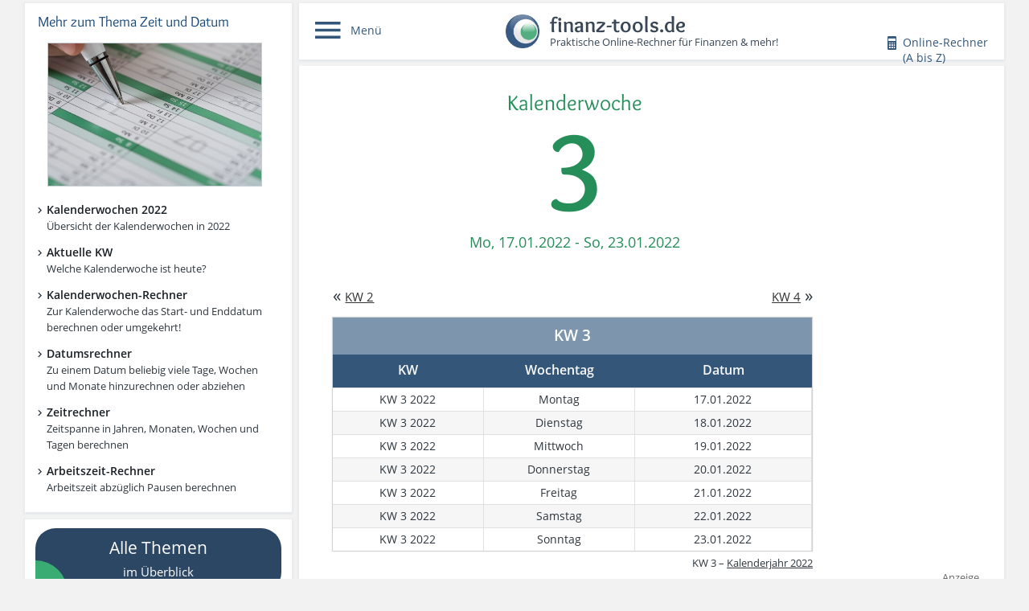

--- FILE ---
content_type: text/html; charset=utf-8
request_url: https://www.finanz-tools.de/kalenderwochen/2022/kw-3
body_size: 7274
content:
 <!doctype html><html lang="de"><head><title>Kalenderwoche 3 in 2022 &raquo; Wann ist die KW 3 2022?</title><link rel="preconnect" href="https://cp.finanz-tools.de" /><script type="text/javascript" data-description="sourcepoint stub code"> function _typeof(t){return(_typeof="function"==typeof Symbol&&"symbol"==typeof Symbol.iterator?function(t){return typeof t}:function(t){return t&&"function"==typeof Symbol&&t.constructor===Symbol&&t!==Symbol.prototype?"symbol":typeof t})(t)}!function(){for(var t,e,o=[],n=window,r=n;r;){try{if(r.frames.__tcfapiLocator){t=r;break}}catch(t){}if(r===n.top)break;r=n.parent}t||(function t(){var e=n.document,o=!!n.frames.__tcfapiLocator;if(!o)if(e.body){var r=e.createElement("iframe");r.style.cssText="display:none",r.name="__tcfapiLocator",e.body.appendChild(r)}else setTimeout(t,5);return!o}(),n.__tcfapi=function(){for(var t=arguments.length,n=new Array(t),r=0;r<t;r++)n[r]=arguments[r];if(!n.length)return o;"setGdprApplies"===n[0]?n.length>3&&2===parseInt(n[1],10)&&"boolean"==typeof n[3]&&(e=n[3],"function"==typeof n[2]&&n[2]("set",!0)):"ping"===n[0]?"function"==typeof n[2]&&n[2]({gdprApplies:e,cmpLoaded:!1,cmpStatus:"stub"}):o.push(n)},n.addEventListener("message",(function(t){var e="string"==typeof t.data,o={};if(e)try{o=JSON.parse(t.data)}catch(t){}else o=t.data;var n="object"===_typeof(o)?o.__tcfapiCall:null;n&&window.__tcfapi(n.command,n.version,(function(o,r){var a={__tcfapiReturn:{returnValue:o,success:r,callId:n.callId}};t&&t.source&&t.source.postMessage&&t.source.postMessage(e?JSON.stringify(a):a,"*")}),n.parameter)}),!1))}(); </script><script type="text/javascript" data-description="sourcepoint configuration"> window._sp_ = { config: { /* Please include your existing accountId as provided by Sourcepoint*/ accountId: 1061, /* Sourcepoint base endpoint, no change needed – Sourcepoint recommends to only use a single endpoint*/ /* https://documentation.sourcepoint.com/implementation/web-implementation/multi-campaign-web-implementation/best-practices-improve-gdpr-tcf-v2-message-loading#leverage-single-server-endpoint */ baseEndpoint: 'https://cdn.privacy-mgmt.com', /* other possible Sourcepoint configurations // ... // New: The isSPA setting is needed to make sure the Sourcepoint scenario starts after executeMessaging() is called below */ isSPA: true, /* New: This "acps" targeting parameter is being used to not display the wall for contentpass users // If you already use targetingParams, please make sure to extend the object accordingly */ gdpr: { targetingParams: { acps: 'false' }, }, } }; </script><script type="text/javascript" src="https://cdn.privacy-mgmt.com/unified/wrapperMessagingWithoutDetection.js"></script><script type="text/javascript" data-description="contentpass integration"> (function() { var cpBaseUrl = 'https://cp.finanz-tools.de'; var cpController = cpBaseUrl + '/now.js'; var cpPropertyId = '637dfaf0'; !function(C,o,n,t,P,a,s){C['CPObject']=n;C[n]||(C[n]=function(){ (C[n].q=C[n].q||[]).push(arguments)});C[n].l=+new Date;a=o.createElement(t); s=o.getElementsByTagName(t)[0];a.src=P;s.parentNode.insertBefore(a,s)} (window,document,'cp','script',cpController); /* Extension that mocks the authenticate command for first-party integration. // In some cases this allows execution of the callback before our SDK has been loaded. // If the extension finds the current user guaranteed to not be a logged-in user, it // mimics the SDK response by returning a fake user object with `isLoggedIn` and // `hasValidSubscription` returning false. If the user might be a contentpass user with // valid subscription, we wait for the SDK to load and verify it. // The callback is guaranteed to be called at most once. */ !function(C,o,n,t,P){if(!C[n].patched){cp('extension','authenticate');P=C[n].q.push; C[n].q.push=function(a){if(a[0]==='authenticate'){if((o['cookie']||'').indexOf('_cpauthhint=')===-1&& !(C['localStorage']||{})['_cpuser']&&C.location.href.toLowerCase().indexOf('cpauthenticated')===-1){ t={isLoggedIn:function(){return false;},hasValidSubscription:function(){return false;}}; (typeof a[1]==='function'&&a[1](null,t));C[n].afp=true;P.apply(C[n].q,[['authenticate',null]]); return t;}}P.apply(C[n].q,[a]);}}} (window,document,'cp',false); /* Will activate contentpass and initialize basic interfaces for // communicating with contentpass. */ cp('create', cpPropertyId, { baseUrl: cpBaseUrl }); /* This function will trigger rendering of the Sourcepoint consent layer. First, it will check // whether the current user is an authenticated contentpass user. If so, the targeting parameter // acps is set to the string value 'true' (important: the value is not a bool, but a string!). // If the user is not an authenticated contentpass user, the targeting parameter is set to // 'false'. Make sure to not show the consent layer when the targeting parameter is set to 'true' // in your Sourcepoint scenario. When login status is determined, Sourcepoint is automatically // triggered by calling window._sp_.executeMessaging(). */ cp('render', { onFullConsent: function() { console.log('[DEMO] onFullConsent'); /* Init advertising here // // Attention: // When you update your vendor list without asking for re-consent // then Sourcepoint does not signal full consent for previously // fully consented visitors. Thus this callback is not executed, // and partially consented impressions are not monetized at all! // // We therefore strongly recommend to configure your Sourcepoint // scenario setup to always ask for re-consent on vendor updates. // // Alternatively you can always load vendors specifically based // on their respective consent status according to the TCF API. // You can find a sample integration for this on // https://docs.contentpass.net/docs/3rdparty */ } }) })() </script><script type="text/javascript" data-description="contentpass sourcepoint fast path"> (function () { /* Make sure to include the authenticate fast path extension above to // allow this code to run without waiting for the now.js SDK to load. */ cp('authenticate', function(err, user) { if (err || (!user.isLoggedIn() && !user.hasValidSubscription())) { console.log('[SPCP] Taking fast path'); (function spExecMsg() { if (window._sp_ && window._sp_.executeMessaging) { if (!window._sp_.config.isSPA) { console.warn('[SPCP] Sourcepoint not in SPA mode!'); } else if (window._sp_.version) { console.log('[SPCP] Sourcepoint already running'); } else { console.log('[SPCP] Starting Sourcepoint'); window._sp_.executeMessaging(); } } else { console.log('[SPCP] Sourcepoint not loaded yet. Retrying.'); setTimeout(spExecMsg, 10); } })(); } }); })(); </script><script> __tcfapi("addEventListener", 2, (tcData, success) => { if (success) { if (tcData.eventStatus === "cmpuishown") { return true; } else if ( (tcData.eventStatus === "useractioncomplete" || tcData.eventStatus === "tcloaded") && Object.keys(tcData.purpose.consents).length > 0 && tcData.purpose.consents[1] == true && tcData.vendor.consents[755] == true ) { const hostname = window.location.hostname; const parts = hostname.split('.'); let subdomain = ''; if (parts.length > 2) { subdomain = parts[0]; } if (subdomain === 'www' || subdomain === 'einkommensteuertabellen' || subdomain === '') { var adsense= document.createElement("script"); adsense.type = "text/javascript"; adsense.defer = true; adsense.src = "https://pagead2.googlesyndication.com/pagead/js/adsbygoogle.js?client=ca-pub-6397206586088799"; document.head.appendChild(adsense); } } else { console.log("No user consent"); } } }); </script><link rel="preload" href="https://www.finanz-tools.de/styles/style-221.css" as="style"><link rel="preload" href="https://www.finanz-tools.de/images/online-rechner-logo.png" as="image"><link rel="apple-touch-icon" href="https://www.finanz-tools.de/apple-touch-icon.png"><link rel="preload" as="font" href="https://www.finanz-tools.de/fonts/overlock.woff2" crossorigin="anonymous"><link rel="preload" as="font" href="https://www.finanz-tools.de/fonts/opensans.woff2" crossorigin="anonymous"><link rel="preload" as="font" href="https://www.finanz-tools.de/fonts/fontawesome/fonts30.woff" crossorigin="anonymous"><link rel="preload" as="font" href="https://www.finanz-tools.de/fonts/opensans-semibold.woff2" crossorigin="anonymous"><link rel="preload" as="font" href="https://www.finanz-tools.de/fonts/overlock-bold.woff2" crossorigin="anonymous"><link rel="stylesheet" href="https://www.finanz-tools.de/styles/style-221.css" type="text/css"><link rel="icon" href="https://www.finanz-tools.de/images/favicon.ico" type="image/x-icon"><link rel="apple-touch-icon" href="https://www.finanz-tools.de/images/apple-touch-icon.png"><link rel="dns-prefetch" href="//analytics.finanz-tools.de"><meta http-equiv="Content-type" content="text/html; charset=utf-8"><link rel="canonical" href="https://www.finanz-tools.de/kalenderwochen/2022/kw-3"><meta name="description" content="Kalenderwoche 3 des Jahres 2022 mit allen Wochentagen! Blättern Sie von der KW 3 einfach vor und zurück für weitere Kalenderwochen."><meta name="author" content="Finanz-Tools.de Team"><meta name="keywords" content="Kalenderwoche 3, KW 3"><meta name="viewport" content="width=device-width, initial-scale=1"></head><body id="mybody"><div id="wrapper" class=""><form id="myform" method="post" onsubmit="js_nach_submit();"><div id="wr_kopf" class="vis_kl_desktop"><div id="kopf" class="vis_kl_desktop"><div id="navi"><input id="navi_switch" type="checkbox"><label for="navi_switch"><span id="tab_menu" class="h_tab"><span class="symbol"></span><span class="text non_m">Menü</span></span></label><ul id="menu"><li class="direktlink"><div class="icon_menu alle_rechner"></div><a class="" title="Unsere Online-Rechner von A bis Z im Überlick!" href="https://www.finanz-tools.de/online-rechner">Alle Online-Rechner (A bis Z)</a></li><li class="direktlink"><div class="icon_menu alle_themen"></div><a class="" title="Unsere Themen sortiert nach Kategorien: Geldanlage, Arbeit, Steuern, Inflation, Kredit, Rente, Zeit &amp; Datum, ..." href="https://www.finanz-tools.de/themen-im-ueberblick">Alle Themen (Zinsen, Steuern, Kredit, Rente,&nbsp;...)</a></li><li class="zwischen_ueb"><div class="icon_menu spez_themen"></div>Mehr zum Thema Zeit und Datum</li><li><ul class="submenu"><li><div class="m_symb info_side"></div><a class="side" title="Kalenderwochen in 2022" href="https://www.finanz-tools.de/kalenderwochen/2022"><span class="side_li info_side">Kalenderwochen 2022 </span></a><span class="side_re">Übersicht der Kalenderwochen in 2022</span></li><li><div class="m_symb info_side"></div><a class="side" title="Aktuelle KW - Welche Kalenderwoche ist heute?" href="https://www.finanz-tools.de/kalenderwochen/aktuelle-kw"><span class="side_li info_side">Aktuelle KW </span></a><span class="side_re">Welche Kalenderwoche ist heute?</span></li><li><div class="m_symb"></div><a class="side" title="Hier Start- und Enddatum einer Kalenderwoche berechnen oder zu einem bekannten Termin die zugehörige Kalenderwoche ermitteln!" href="https://www.finanz-tools.de/kalenderwochen-rechner"><span class="side_li">Kalenderwochen-Rechner </span></a><span class="side_re">Zur Kalenderwoche das Start- und Enddatum berechnen oder umgekehrt!</span></li><li><div class="m_symb"></div><a class="side" title="Datumsrechner: Zukünftiges oder vergangenes Datum berechnen" href="https://www.finanz-tools.de/datumsrechner"><span class="side_li">Datumsrechner </span></a><span class="side_re">Zu einem Datum beliebig viele Tage, Wochen und Monate hinzurechnen oder abziehen</span></li><li><div class="m_symb"></div><a class="side" title="Zeitspanne zwischen zwei Zeitangaben berechnen - in Sekunden, Minuten, Stunden, Tagen, Wochen, Monaten und Jahren" href="https://www.finanz-tools.de/zeitrechner"><span class="side_li">Zeitrechner </span></a><span class="side_re">Zeitspanne in Jahren, Monaten, Wochen und Tagen berechnen</span></li><li><div class="m_symb"></div><a class="side" title="Dauer zwischen Arbeitsbeginn und Arbeitsende abzüglich Pausen berechnen" href="https://www.finanz-tools.de/arbeitszeitrechner"><span class="side_li">Arbeitszeit-Rechner </span></a><span class="side_re">Arbeitszeit abzüglich Pausen berechnen</span></li></ul></li><li class="letzter"><div class="center"><label for="navi_switch"><i class="symbol"></i></label></div></li></ul></div><div id="header"><a id="h_li_oben" title="Startseite von finanz-tools.de öffnen" href="https://www.finanz-tools.de/"><img id="logo" src="https://www.finanz-tools.de/images/online-rechner-logo.png" alt="logo rechner"><span id="logo_text">finanz-tools.de</span><span id="h_li_unten">Praktische Online-Rechner für Finanzen &amp; mehr!</span></a></div><div id="kopf_re_oben"><a class="" title="Unsere Online-Rechner von A bis Z im Überlick!" href="https://www.finanz-tools.de/online-rechner"><span class="non_m_inline">Online-Rechner</span><div class="icon_header alle_rechner"></div> (A bis Z)</a></div></div></div><div id="main_mitte"><div class="text_wb_top block_ab_768"><div class="container wb_typ9"><div class="ad_kennz">Anzeige</div></div><div class="anzeige wb_typ9"><!-- kalenderwochen_info_160_600_resp --><ins class="adsbygoogle g_wb_typ9" style="display:block" data-ad-client="ca-pub-6397206586088799" data-ad-slot="9996069709" data-full-width-responsive="false"></ins><script> (adsbygoogle = window.adsbygoogle || []).push({}); </script></div></div><div id="box_kw"><h1 class="kw"><span class="ueb1">Kalenderwoche</span><span class="ueb2">3</span></h1><span class="kw ueb3">Mo, 17.01.2022 - So, 23.01.2022</span><div class="navigation nav_left kw"><span class="nav">&laquo; </span><a class="" title="KW 2 des Jahres 2022" href="https://www.finanz-tools.de/kalenderwochen/2022/kw-2"><span class="nav_text">KW 2</span></a></div><div class="navigation nav_right kw"><a class="" title="KW 4 des Jahres 2022" href="https://www.finanz-tools.de/kalenderwochen/2022/kw-4"><span class="nav_text">KW 4</span></a><span class="nav"> &raquo;</span></div><table class="w95 light grau kw gr"><colgroup><col class="w30"><col class="w30"><col class="w35"><tr class="tabelle_kopf1"><th colspan="3" class="extra_pad">KW 3</th></tr><tr><th>KW</th><th>Wochentag</th><th>Datum</th></tr><tr><td>KW 3 2022</td><td>Montag</td><td>17.01.2022</td></tr><tr class="even"><td>KW 3 2022</td><td>Dienstag</td><td>18.01.2022</td></tr><tr><td>KW 3 2022</td><td>Mittwoch</td><td>19.01.2022</td></tr><tr class="even"><td>KW 3 2022</td><td>Donnerstag</td><td>20.01.2022</td></tr><tr><td>KW 3 2022</td><td>Freitag</td><td>21.01.2022</td></tr><tr class="even"><td>KW 3 2022</td><td>Samstag</td><td>22.01.2022</td></tr><tr><td>KW 3 2022</td><td>Sonntag</td><td>23.01.2022</td></tr></table><div class="t_label w95">KW 3 &ndash; <a class="link_intern" title="Kalenderwochen in 2022" href="https://www.finanz-tools.de/kalenderwochen/2022">Kalenderjahr 2022</a></div></div><p class="abstand_o">Die Kalenderwoche 3 des Jahres 2022 beginnt am Montag, den 17.01.2022 und endet am Sonntag, den 23.01.2022.</p><p>Alle KW aus 2022 in tabellarischer Übersicht finden Sie hier: <a class="link_intern" title="Kalenderwochen 2022 (Tabelle)" href="https://www.finanz-tools.de/kalenderwochen/2022">Kalenderwochen&nbsp;2022</a>.</p><p>Die Kalenderwochen auf dieser Seite wurden nach dem in Europa verwen­deten Standard für Datums- und Zeit­angaben, der <i class="symbol_link"></i><a class="link_extern" title="ISO 8601 - Wikipedia" href="https://de.wikipedia.org/wiki/ISO_8601" >ISO 8601</a>, bestimmt. </p><p>Nach diesem inter­natio­nalen Stan­dard beginnt jede Kalenderwoche mit einem Montag und hat 7&nbsp;Tage. Die erste Kalender­woche eines Jahres ist die Woche, die den ersten Donner­stag im Januar enthält. Danach wird fort­laufend nummeriert.</p><p>Ein Jahr hat nach diesem Prinzip der Nummerierung immer 52 oder 53 Kalenderwochen.</p><div class="hrefs_unten"><div class="href_unten"><div class="nav"></div><a class="link_intern" title="Kalenderwochen in 2025" href="https://www.finanz-tools.de/kalenderwochen/2025">Kalenderwochen&nbsp;2025</a></div><div class="href_unten"><div class="nav"></div><a class="link_intern" title="Kalenderwochen in 2026" href="https://www.finanz-tools.de/kalenderwochen/2026">Kalenderwochen&nbsp;2026</a></div><div class="href_unten"><div class="nav"></div><a class="link_intern" title="Kalenderwochen in 2027" href="https://www.finanz-tools.de/kalenderwochen/2027">Kalenderwochen&nbsp;2027</a></div><div class="href_unten"><div class="nav"></div><a class="link_intern" title="Kalenderwochen in 2028" href="https://www.finanz-tools.de/kalenderwochen/2028">Kalenderwochen&nbsp;2028</a></div></div><p><span class="hili">Tipp: </span>Mit unserem <a class="link_intern" title="Datumsrechner: Zukünftiges oder vergangenes Datum berechnen" href="https://www.finanz-tools.de/datumsrechner">Datumsrechner</a> können Sie ganz einfach ein Datum in der Zukunft oder Vergangenheit berechnen: Welches Datum ist in 10 Wochen? Welches Datum war vor 15 Monaten?</p><div class="text_wb_top"><div class="container wb_typ7"><div class="ad_kennz">Anzeige</div></div><div class="anzeige wb_typ7"><!-- horizontal_unten_resp --><ins class="adsbygoogle g_wb_typ7" style="display:block" data-ad-client="ca-pub-6397206586088799" data-ad-slot="4369829195" data-full-width-responsive="false"></ins><script> (adsbygoogle = window.adsbygoogle || []).push({}); </script></div></div><div id="container_zurueck_nach_oben"><div id="zurueck_nach_oben"><span class="anchor_text">zurück nach oben</span><span class="arrow up grey"></span></div></div></div><div id="main_links"><div class="sidebar"><h2>Mehr zum Thema Zeit und Datum</h2><div class="img_sidebar"><img src="https://www.finanz-tools.de/images/artikel/kalenderwoche.jpg" width="265" height="177" alt="Kalenderwoche"></div><div class="sidebaritem"><ul><li><div class="m_symb info_side"></div><a class="side" title="Kalenderwochen in 2022" href="https://www.finanz-tools.de/kalenderwochen/2022"><span class="side_li info_side">Kalenderwochen 2022 </span></a><span class="side_re">Übersicht der Kalenderwochen in 2022</span></li><li><div class="m_symb info_side"></div><a class="side" title="Aktuelle KW - Welche Kalenderwoche ist heute?" href="https://www.finanz-tools.de/kalenderwochen/aktuelle-kw"><span class="side_li info_side">Aktuelle KW </span></a><span class="side_re">Welche Kalenderwoche ist heute?</span></li><li><div class="m_symb"></div><a class="side" title="Hier Start- und Enddatum einer Kalenderwoche berechnen oder zu einem bekannten Termin die zugehörige Kalenderwoche ermitteln!" href="https://www.finanz-tools.de/kalenderwochen-rechner"><span class="side_li">Kalenderwochen-Rechner </span></a><span class="side_re">Zur Kalenderwoche das Start- und Enddatum berechnen oder umgekehrt!</span></li><li><div class="m_symb"></div><a class="side" title="Datumsrechner: Zukünftiges oder vergangenes Datum berechnen" href="https://www.finanz-tools.de/datumsrechner"><span class="side_li">Datumsrechner </span></a><span class="side_re">Zu einem Datum beliebig viele Tage, Wochen und Monate hinzurechnen oder abziehen</span></li><li><div class="m_symb"></div><a class="side" title="Zeitspanne zwischen zwei Zeitangaben berechnen - in Sekunden, Minuten, Stunden, Tagen, Wochen, Monaten und Jahren" href="https://www.finanz-tools.de/zeitrechner"><span class="side_li">Zeitrechner </span></a><span class="side_re">Zeitspanne in Jahren, Monaten, Wochen und Tagen berechnen</span></li><li><div class="m_symb"></div><a class="side" title="Dauer zwischen Arbeitsbeginn und Arbeitsende abzüglich Pausen berechnen" href="https://www.finanz-tools.de/arbeitszeitrechner"><span class="side_li">Arbeitszeit-Rechner </span></a><span class="side_re">Arbeitszeit abzüglich Pausen berechnen</span></li></ul></div></div><div class="sidebar alle"><div class="sidebaritem"><a class="" title="Unsere Themen &amp; zugehörige Rechner übersichtlich nach Kategorien sortiert" href="https://www.finanz-tools.de/themen-im-ueberblick"><span class="viertelkreis"></span><span class="zeile1">Alle Themen</span><span class="zeile2">im Überblick</span></a></div></div><div class="sidebar"><div class="sidebarhead">Feedback</div><div class="linie4"></div><div class="sidebaritem"><div id="bookmarks" class="rounded"><div class="button b1" onclick="bookmark('fa')"></div><div class="button b2" onclick="bookmark('tw')"></div><div class="button b4" onclick="bookmark('xi')"></div><div class="button b5" onclick="bookmark('li')"></div><div class="button b6" onclick="bookmark('ma')"></div><span class="text b1">Diese Seite auf Facebook posten.</span><span class="text b2">Diese Seite auf Twitter empfehlen.</span><span class="text b4">Diese Seite auf Xing empfehlen.</span><span class="text b5">Diese Seite über LinkedIn teilen.</span><span class="text b6">Kontakt aufnehmen - schicken Sie uns eine Nachricht.</span><div id="bookmarks_text">Gefällt Ihnen diese Seite? Empfehlen Sie uns gerne weiter!</div></div></div></div><div class="sidebar"><div class="sidebarhead">Rund um finanz-tools.de</div><div class="linie4"></div><div class="sidebaritem"><ul><li><a class="side side_nor" title="öffnen" href="https://www.finanz-tools.de/rechner.php/ueber">Über diese Seite</a></li><li><a class="side side_nor" title="öffnen" href="https://www.finanz-tools.de/rechner.php/kontakt">Kontakt</a></li><li><a class="side side_nor" title="öffnen" href="https://www.finanz-tools.de/rechner.php/impressum">Impressum</a></li><li><a class="side side_nor" title="öffnen" href="https://www.finanz-tools.de/rechner.php/datenschutz">Datenschutz</a></li></ul></div></div></div></form><div id="footer"><div id="footer1"> COPYRIGHT &copy; 2012-2026 finanz-tools.de&nbsp;| Alle Rechte vorbehalten.&nbsp;| Alle Angaben und Berechnungen ohne Gewähr. </div><div id="footer3"><a title="öffnen" href="https://www.finanz-tools.de/rechner.php/kontakt">Kontakt</a>&nbsp;| <a title="öffnen" href="https://www.finanz-tools.de/rechner.php/impressum">Impressum</a>&nbsp;| <a title="öffnen" href="https://www.finanz-tools.de/rechner.php/datenschutz">Datenschutz</a>&nbsp;| <a href="#" onclick="window._sp_.gdpr.loadPrivacyManagerModal(1167730)">Datenschutz-Einstellungen</a>&nbsp;| <a title="öffnen" href="https://www.finanz-tools.de/rechner.php/impressum#bildnachweise">Bildnachweise</a></div></div></div><script src="https://www.finanz-tools.de/javascript/static-74.js"></script><script> /* <![CDATA[ */ function scrollen_rechner(){} function saveUserSettings(){}function ladeGoogleFundingChoices() {}function c24Start() { ladeGoogleFundingChoices(); }function bookmark(type){kontakt="https://www.finanz-tools.de/rechner.php/kontakt";link="";url = encodeURIComponent(location.href); title = encodeURIComponent(document.title); switch (type){ case "menu_mehr": t="Menü - Mehr";break; case "dr mit text":t="Drucken mit Text";break; case "dr ohne text":t="Drucken ohne Text";break; case "dr individuell":t="Drucken individuell";break; case "tw": link="https://twitter.com/home?status=Tipp: "+title+" "+url;t="Twitter";break; case "go": link ="https://plus.google.com/share?url="+url;t="Google";break; case "fa": link="https://www.facebook.com/sharer.php?u="+url;t="Facebook";break; case "xi": link="https://www.xing.com/spi/shares/new?url="+url;t="Xing";break; case "li": link="https://www.linkedin.com/shareArticle?mini=true&url="+url;t="LinkedIn";break; case "stern": t="Stern";break; case "ma": link=kontakt;t="Mail";break; } if (link!=="") { if (type == "ma") { window.open(link,"", "menubar=no,toolbar=no,resizable=yes,scrollbars=yes,height=620,width=930"); } else{ window.open(link,"", "menubar=no,toolbar=no,resizable=yes,scrollbars=yes,height=400,width=700"); } }} /* ]]> */ </script><script> function matomoStart() {var _paq = window._paq = window._paq || []; _paq.push(["setCookieDomain", "*.finanz-tools.de"]); _paq.push(["setDomains", ["*.finanz-tools.de"]]); _paq.push(["trackPageView"]); _paq.push(["enableLinkTracking"]); (function() { var u="//analytics.finanz-tools.de/"; _paq.push(["setTrackerUrl", u+"piwik.php"]); _paq.push(["setSiteId", 1]); var d=document, g=d.createElement("script"), s=d.getElementsByTagName("script")[0]; g.type="text/javascript"; g.async=true; g.defer=true; g.src=u+"piwik.js"; s.parentNode.insertBefore(g,s); })(); } </script></body></html>

--- FILE ---
content_type: text/css
request_url: https://www.finanz-tools.de/styles/style-221.css
body_size: 18462
content:
.rounded{border-radius:4px}.rounded_li_o{border-radius:4px 0 0 0}.rounded_li_u{border-radius:0 0 0 4px}.rounded_li{border-radius:4px 0 0 4px}.rounded_re_u,.rounded_re_u_m{border-radius:0 0 4px 0}.rounded_re_o,.rounded_re_o_m{border-radius:0 4px 0 0}.rounded_re{border-radius:0 4px 4px 0}.rounded_o{border-radius:3px 3px 0 0}table.energie tr th:nth-child(1){background:hsl(105,65%,46%);background-image:linear-gradient(to right,hsl(130,80%,36%) 0%,hsl(105,65%,46%) 100%);}table.energie tr th:nth-child(2){background:hsl(78,69%,49%);background-image:linear-gradient(to right,hsl(105,65%,46%) 0%,hsl(78,69%,49%) 100%);}table.energie tr th:nth-child(3){background:hsl(64,96%,49%);background-image:linear-gradient(to right,hsl(78,69%,49%) 0%,hsl(64,96%,49%) 100%);}table.energie tr th:nth-child(4){background:hsl(55,98%,49%);background-image:linear-gradient(to right,hsl(64,96%,49%) 0%,hsl(55,98%,49%) 100%);}table.energie tr th:nth-child(5){background:hsl(40,98%,59%);background-image:linear-gradient(to right,hsl(55,98%,49%) 0%,hsl(40,98%,59%) 100%);}table.energie tr th:nth-child(6){background:hsl(27,98%,50%);background-image:linear-gradient(to right,hsl(40,98%,59%) 0%,hsl(27,98%,50%) 100%);}table.energie tr th:nth-child(7){background:hsl(0,98%,55%);background-image:linear-gradient(to right,hsl(27,98%,50%) 0%,hsl(0,98%,55%) 100%);}html *{max-height:999999px}*{padding:0;border:0;list-style:none;text-decoration:none}body,ul,h1,h2,h3{margin:0}.formel_latex{font:initial}#wrapper{margin:0 auto;position:relative;box-sizing:border-box}.cf{clear:both}div.print,.inv,.inv_mobile,.info.inv_mobile{display:none}.vis_kl_desktop{display:block}.inv_kl_desktop{display:none}.hidden{visibility:hidden}p.last_tag_format,p.last_tag_version{margin:0}.non_m,.non_m_inline,.non_m_tc,.non_small_m,.hinweis_format,.hinweis_version,.form_button.d2,.form_button.d1,.form_button.e2,.form_button.e1,button.loeschen,button.tab_links,button.tab_rechts,.sp_extra,#h_li_unten,#h_box,.nur_desktop,.block_ab_768{display:none}#tab_menu{float:left;position:relative;cursor:pointer}#tab_menu .symbol{font:33px/1 myfonts;position:absolute;top:-1px;left:5px}#tab_menu .text{top:6px;left:42px;font-size:13.5px;position:absolute}#navi_switch{position:absolute;display:none}#navi_switch:checked ~ label #tab_menu .symbol{top:8px;left:9px}#navi_switch:checked ~ label #tab_menu .text{display:none}#navi_switch:checked ~ #menu{left:0}span.button{display:block;text-align:center}#menu{overflow-y:scroll;overflow-x:hidden;z-index:100;top:48px;box-sizing:border-box;max-height:420px;width:100%;padding:0;position:absolute;left:-4500px}#main_mitte{word-wrap:break-word}#menu a:hover{text-decoration:underline}#menu li{padding:17px 5px 11px 0;margin:0 20px 0 10px;position:relative}ul.submenu{position:relative}#menu li.erster{padding-top:20px}#menu li.direktlink a{cursor:pointer;padding:0 0 0 42px;display:block}#menu .submenu li{border-bottom:1px solid hsl(210,15%,55%);padding:12px 8px 12px 0}#menu .submenu li:last-child{border-bottom:0;padding-bottom:16px}#menu li.zwischen_ueb{padding:10px 10px 11px 54px;margin:8px 0 0 0}#menu .zwischen_ueb+li{padding:0;margin:0}#menu .letzter .symbol{font:28px/1 myfonts;cursor:pointer}.center{text-align:center}p.zitat{margin-left:25px;margin-right:30px;color:hsl(210,50%,40%)}p.zitat:before{content:"\00ab"}p.zitat:after{content:"\00bb"}p.zitat:before,p.zitat:after{color:hsl(210,50%,40%);font-size:20px;font-weight:bold}#main_mitte p.zitat{letter-spacing:.5px}#menu .m_symb{top:14px;left:4px}#menu .side_li,#menu .side_re{padding:0 0 0 24px;display:block}#menu .side_li{padding-bottom:3px}.icon_menu{position:absolute;font:27px/1 myfonts}.icon_menu.icon_startseite{left:2px;top:16px}.icon_menu.alle_rechner{left:2px;top:14px}.icon_menu.alle_themen{left:3px;top:15px}.icon_menu.spez_themen{left:15px;top:7px}.icon_header.alle_rechner{left:-23px;top:1px;font:19px/1 myfonts;position:absolute}#header{margin-left:60px;height:7px;position:relative}#h_li_unten,#h_box{display:none}#logo{width:26px;top:4px;display:inline-block;position:absolute}#logo_text{top:7px;left:31px;position:absolute}h1{margin-bottom:10px;line-height:1.2em}h2{line-height:1.2em;margin:26px 0 11px 0;padding-left:6px;position:relative}h2 span.anker{position:absolute;top:-70px}.home h1{margin:7px 0 19px 0}#footer{line-height:23px}#footer1,#footer2{margin-bottom:20px}#footer2,#footer3 a:hover{text-decoration:underline}.sidebarhead,.sidebar h2{padding:0 0 0 2px;margin:0}.sidebar.alle{padding:11px 13px}.sidebar.alle .zeile1{padding:15px 0 12px 0;font-size:21px}.sidebar.alle .zeile2{padding:0 0 13px 0}.alle .sidebaritem span{display:block}.alle .sidebaritem{font-size:15px;font-weight:400;text-align:center;vertical-align:middle;border-radius:25px;position:relative;height:80px}.alle .viertelkreis{width:40px;height:40px;border-radius:0 40px 0 0;position:absolute;top:40px;left:0}.sidebaritem ul li a.side,.sidebaritem span{line-height:20px}.sidebaritem ul{padding:21px 0 0 14px}.sidebaritem ul li{margin:0 0 20px 0;position:relative}#inhaltsangabe.sidebaritem ul li{margin-left:4px}.sidebaritem li a.side:hover{text-decoration:underline}.sidebar span.side_li{display:block}#kopf_re_oben{display:block;position:relative;float:right;font-size:14px}#kopf_re_oben a:hover{text-decoration:underline}.m_symb{font:15px/1 myfonts;color:hsl(210,15%,18%);display:inline-block;position:absolute;top:2px;left:-18px}.m_symb:before{content:'\e316'}.linie4{width:160px;height:5px}#main_mitte ul{margin:0 0 20px 12px}#main_mitte #inhalt ul{margin-left:2px}#main_mitte li{margin:3px 2px 14px 15px;display:list-item;list-style-type:disc;list-style-position:outside}#main_mitte p{margin-bottom:16px;letter-spacing:.2px}#main_mitte p.highlight{padding:8px 12px;border:1px solid hsl(210,42%,25%);margin:22px 2px 23px 2px}p.eingerueckt{margin-left:13px}#main_mitte p.abstand_u{margin:0 0 20px 0}p.abstand_o{margin-top:40px}sub{height:0;line-height:1;vertical-align:baseline;position:relative;top:.6ex}.formel_latex{padding:1px;margin:3px 2px 10px 2px}.formel_latex,.cl_formel_text{background:url(" [data-uri] ")}.cl_formel_text{margin:0 3px 0 3px;padding:12px 8px 12px 8px;text-align:center}p.fussnote{margin-top:22px}span.ueb{display:block;margin:26px 0 5px 0}.ab_768{display:none}.bis_768{display:inline}#bookmarks .text,#my_stars .text{float:left;position:absolute;top:-500000px;left:0;display:none}#container_zurueck_nach_oben{margin:20px 0 0 5px;clear:both}#zurueck_zum_rechner{margin:0 0 11px 3px}#zurueck_nach_oben,#scrolle_nach_unten,#zurueck_zum_rechner{cursor:pointer;clear:both;white-space:nowrap;display:inline-block}#zurueck_nach_oben .arrow,#zurueck_zum_rechner .arrow{display:inline-block;margin:0 0 0 8px}#scrolle_nach_unten .arrow{display:inline-block;margin:0 0 -2px 7px}#link_scroll_start .arrow{display:inline-block;margin:0 0 -2px 2px}#link_scroll_start .anchor_text{text-decoration:underline}#link_scroll_start:hover{cursor:pointer}#zurueck_nach_oben .anchor_text,#scrolle_nach_unten .anchor_text,#zurueck_zum_rechner .anchor_text{text-decoration:underline;font-size:.9em;white-space:normal}span.underl{text-decoration:underline}span.nowrap{white-space:nowrap}p.laufzeit{position:absolute;top:10px;left:10px}table.light{border:1px solid #d3d3d3;margin-top:25px;border-spacing:0;box-shadow:0 0 2px rgba(0,0,0,.1)}table.light.abstand_o_kl{margin-top:0}.w90,.w80,.w65{margin-left:3%}.w95{margin-left:2%;width:95%}.w97{margin-left:1%;width:97%}.w99{margin-left:.5%;width:99%}.w97_w80,.w97_w90,.w97_w70{margin-left:1%;width:97%}.w90{width:90%}.w80{width:93%}.w65{width:93%}.w50{width:50%}.w45{width:45%}.w44{width:44%}.w43{width:43%}.w42{width:42%}.w40{width:40%}.w39{width:39%}.w38{width:38%}.w37{width:37%}.w36{width:36%}.w35{width:35%}.w34{width:34%}.w32{width:32%}.w31{width:31%}.w30{width:30%}.w28{width:28%}.w27{width:27%}.w26{width:26%}.w25{width:25%}.w24{width:24%}.w23{width:23%}.w22{width:22%}.w21{width:21%}.w20{width:20%}.w19{width:19%}.w18{width:18%}.w17{width:17%}.w16{width:16%}.w15{width:15%}.w13{width:13%}.w12{width:12%}.w11{width:11%}.w125{width:12.5%}table.light.grau th{height:30px;padding:7px 4px 9px 4px}table.light.grau th.extra_pad{padding:7px 10px 9px 10px}table.light.grau.kw th{height:21px}table.light.energie td{background:hsl(0,0%,96%)}table.energie{table-layout:fixed}table.ab_tablet{display:none}table.light th,table.light td{text-align:center}table.light tr.tabelle_kopf1 th{background:#7D95AD}table.light td{border-top:1px solid #e0e0e0;border-right:1px solid #e0e0e0;padding:6px 5px 6px 5px}table.light.schmal td{border-top:1px solid #e0e0e0;border-right:1px solid #e0e0e0;padding:3px 5px 3px 5px}table.light.t_info td{padding:0px 5px 0px 5px;font-size:0.9em}table.light.t_info th{padding:2px 4px 4px 4px;font-size:0.9em}table.light.t_info{margin:14px 0 13px 0}h1.kw span,span.kw.ueb3{text-align:center;display:block}h1.kw .ueb1{margin:17px 0 0 0}h1.kw .ueb2{line-height:140px}span.kw.ueb3{margin:-15px 0 35px 0}table.light.kw td{padding:3px 3px 3px 3px}table.light.kw .tabelle_kopf1 th{font-size:13px}table.light.kw-gr .tabelle_kopf1 th{font-size:14px}table.light td.last{border-right:none}table.light tr.even{background:#f6f6f6}.even{background-color:hsl(210,6%,95%)}.t_label{text-align:right;margin-top:4px;margin-bottom:25px}table.t_main{width:98%;margin:17px 0 20px 1%;border-spacing:1px}.t_main tr{height:20px}.t_main tr.uebers{height:25px}.t_main td{padding:7px 8px 8px 7px}col.sp1_bg{width:44%}col.sp2_bg{width:35%}a.link_beispiel,a.link_ueb{text-decoration:none}a.link_extern,a.link_intern,a.link_extern:hover,a.link_beispiel:hover,a.link_intern:hover{text-decoration:underline}.arrow{border:5px solid hsl(210,20%,20%);font-size:0;line-height:0;height:0;padding:0;margin:0}.arrow.down{border-right-color:transparent;border-bottom-color:transparent;border-left-color:transparent}.arrow.up{border-top-color:transparent;border-right-color:transparent;border-left-color:transparent}#inhaltsverz_t{font-weight:600;font-size:.9em;color:hsl(210,40%,40%)}#inhaltsverz_b{font-size:.9em;cursor:pointer;margin-left:7px;color:hsl(210,40%,40%)}#inhaltsverz_ul{margin:4px 0 18px 2px;font-size:.9em}#main_mitte #inhaltsverz_ul li{margin:0px 0 15px 4px}form input.unsichtbar{margin:0;padding:0;height:0;width:0;display:block}.pos_relative{position:relative}.wrapper_icon_bar .text_ueb{padding:10px 0 10px 0}.navigation{margin:0 .6% 8px .6%}.navigation.kw{margin:0 3% 10px 2.3%}.nav_left{float:left}.nav_right{float:right}.navigation .nav_text{text-decoration:underline}.navigation.unten{margin-bottom:36px;margin-top:-12px}.screenshots{border:1px solid hsl(210,50%,40%);margin:18px 0 20px 0}#wr_kopf,#kopf{position:fixed;top:0;left:0}#wr_kopf{z-index:98;height:53px;width:100%}#kopf{z-index:99;background:#fff;padding:7px 8px 11px 6px;right:0}#main_mitte,.sidebar,#my_rating,#main_icon_bar{background-color:#fff}#main_top,#main_icon_bar{overflow:auto}.sidebar,#my_rating,#main_top,#main_icon_bar{margin:0 0 10px 0}.sidebar{padding:18px 18px 5px 16px}#my_rating{padding:18px 19px 5px 18px}#main_mitte{padding:16px 10px 24px 10px;line-height:1.6;position:relative}#main_mitte .zeile_rechner{line-height:normal}#main_top,#main_mitte{margin:53px 0 10px 0}#main_mitte,.sidebar,#my_rating,#kopf,#menu,#main_icon_bar,#main_top{box-sizing:border-box;box-shadow:0 1px 2px 2px hsl(210,10%,92%),0 2px 1px -1px hsl(210,70%,20%),3px 0 2px -2px hsl(210,30%,90%)}#footer{margin:15px 0 30px 0;padding:20px 9px 26px 9px;text-align:center}.img_sidebar{margin:22px 0 0 0;padding:0 0 0 7px}.img_sidebar img{border:1px solid hsl(210,16%,80%)}.img_sidebar img.randlos{border-width:0}span.mob{display:block;margin-top:1em}@font-face{font-family:'sans_reg';src:url('../fonts/opensans.woff2') format('woff2'),url('../fonts/opensans.woff') format('woff'),url('../fonts/opensans.ttf') format('truetype'),url('../fonts/opensans.eot');font-weight:400;font-display:swap}@font-face{font-family:'sans_reg';src:url('../fonts/opensans-semibold.woff2') format('woff2'),url('../fonts/opensans-semibold.woff') format('woff'),url('../fonts/opensans-semibold.ttf') format('truetype'),url('../fonts/opensans-semibold.eot');font-weight:600;font-display:swap}@font-face{font-family:'serif_reg';src:url('../fonts/overlock.woff2') format('woff2'),url('../fonts/overlock.woff') format('woff'),url('../fonts/overlock.ttf') format('truetype'),url('../fonts/overlock.eot');font-weight:400;font-display:swap}@font-face{font-family:'serif_reg';src:url('../fonts/overlock-bold.woff2') format('woff2'),url('../fonts/overlock-bold.woff') format('woff'),url('../fonts/overlock-bold.ttf') format('truetype'),url('../fonts/overlock-bold.eot');font-weight:600;font-display:swap}@font-face{font-family:'myfonts';src:url('../fonts/fontawesome/fonts30.woff') format('woff'),url('../fonts/fontawesome/fonts30.eot');font-display:swap}h1,h2,#logo_text,.sidebarhead,.sidebar h2,#unterseite .absenden,.user_input{font-family:'serif_reg',serif}#mybody,strong,em,.rechner_top_left h2,table.light th,.btn_druck,.btn_abbrechen,#btn_rating_senden,.news_einzeln em,#unterseite h2,#unterseite h3,.news_einzeln h2{font-family:'sans_reg',sans-serif,arial}#mybody,#wr_kopf{background-color:hsl(210,0%,95%)}#mybody,.sidebaritem ul li a.side,.sidebaritem span.side_re,#bookmarks_text,#btn_rating_abfragen,.box_theme a,#box_mantel:hover .box1,a.link_intern,#menu li a.side{color:hsl(210,16%,21%)}.info_rechner,.sidebar span.side_li,a.link_extern,#box_mantel .box2 a,#menu li a .side_re{color:hsl(210,20%,12%)}.home strong a.link_intern{color:hsl(150,50%,40%)}.dp-cal-header,.dp-cal-footer{background:hsl(210,20%,33%)}.kal_icon,#bookmarks .button,.wrapper_icon_bar .text{color:hsl(210,20%,33%)}#h_li_oben{color:hsl(210,20%,28%)}#navi_switch:checked ~ label #tab_menu .symbol{color:hsl(0,60%,58%)}.form_sp1,.form_sp2,tr.zeile_vektor,button.tab_links{background:hsl(210,5%,95%)}.form_sp2{height:auto}.form_sp2,.zeile_erg a{color:hsl(210,16%,18%)}.c_text_erg,button.tab_links.aktiv,button.tab_rechts.aktiv{color:hsl(354,42%,55%);font-weight:600}.c_text,.form_select{color:hsl(210,8%,16%);font-weight:600}.c_textarea{color:hsl(210,8%,16%);font-weight:400}tr.spaltenkopf_vektor,.rechner_ergebnis .b.zeile_vektor{background-color:hsl(210,5%,86%)}#menu li.zwischen_ueb,.icon_menu.spez_themen{color:hsl(210,12%,99%)}ul.submenu{background-color:hsl(150,30%,92.0%)}.rechner_top,table.light.grau th,.rechner_top h2,.form_button,button.loeschen,button.drucken,p.highlight,p.highlight a,.berechnen button,button.special{color:hsl(210,12%,98%)}.kal_icon,#menu,#main_top .button{background-color:hsl(210,12%,99.5%)}#main_top,.sidebar.alle,.sidebar.alle a{color:hsl(210,8%,99.8%)}.berechnen input{color:hsl(150,50%,100%)}.h_tab ,button.tab_links:hover,button.tab_rechts:hover,.info:hover,a.artikel_rechner,.icon_header,#kopf_re_oben a,#kopf_re_oben .linkteil,.box_theme .icon,.h_tab .text,.wrapper_icon_bar .symbol,.wrapper_icon_bar .text_ueb{color:hsl(210,40%,34%)}#menu li a,.icon_menu,.letzter .symbol{color:hsl(210,12%,99.5%)}.rechner_top,table.light.grau th,p.highlight,.news .posts .box1{background-color:hsl(210,40%,34%)}.linie4{border-bottom:2px solid hsl(210,50%,38%)}#bookmarks .button:hover,h2.hili,.href_unten .nav,#scrolle_nach_unten{color:hsl(210,55%,45%)}#scrolle_nach_unten .arrow{border-top-color:hsl(210,55%,45%)}#submit_button{background-color:hsl(150,50%,40%);border:1px solid hsl(150,50%,35%)}#submit_button:hover,#submit_button:focus{background-color:hsl(150,50%,37%);border:1px solid hsl(150,50%,35%)}a.link_beispiel,.href_unten a,#box_mantel .box1{color:hsl(210,70%,38%)}button.special{background-color:hsl(210,8%,92%);border:1px solid hsl(210,8%,79%)}button.special{background-color:hsl(210,40%,35%);border:1px solid hsl(210,8%,79%)}button.special{background-color:hsl(29,22%,89%);border:1px solid hsl(29,22%,84%)}button.special{color:hsl(210,12%,20%)}button.special:hover{background-color:hsl(29,22%,86%);border:1px solid hsl(29,22%,80%)}a.link_ueb{color:hsl(210,60%,40%)}#menu li.zwischen_ueb{background-color:hsl(150,47%,38%)}.sidebarhead,.sidebar h2,.news .posts a{color:hsl(210,72%,28%)}#main_top,.alle .sidebaritem,#menu{background-color:hsl(210,40%,28%)}.alle .sidebaritem:hover{background-color:hsl(210,60%,32%)}.formel_latex{color:hsl(210,30%,23%)}tr.Berechnung1.zeile_vektor:hover,tr.Berechnung2.zeile_vektor:hover{background:hsl(210,42%,80%)}table.light.grau tr:hover{background:hsl(150,45%,79%)}.box_theme h2{color:hsl(150,53%,40%)}.alle .viertelkreis{background-color:hsl(150,50%,45%)}#logo_text{font-size:17px}strong,em,.bold_mobile,.rechner_top_left h2,#logo_text,#menu li.zwischen_ueb,#menu li a.side,.wrapper_icon_bar .text_ueb,#main_top .pos_relative span{font-weight:600;font-style:normal}#main_top h2{font-weight:400}#mybody{font-size:15px}h1{color:hsl(210,25%,20%);font-size:26px;font-weight:400}h1.klein{font-size:23px}h2{font-size:22px}#main_top h2{font-size:20px}#main_top p{font-size:14px}#main_mitte p.zitat{font-size:19px;font-family:'serif_reg'}.cl_formel_text{font-size:15px;font-weight:600}.wrapper_icon_bar .text_ueb{font-size:16px}#my_rating{font-weight:600}#menu .side_re{font-weight:400}#footer,#footer a{color:#444}.sidebarhead,.sidebar h2{font-size:1.25em;font-weight:400}.box_theme .title{font-size:16px}.sidebaritem .side_li,#bookmarks_text,#menu li,#btn_rating_abfragen{font-size:15px}.info_rechner{font-size:14px}.sidebaritem .side_re,.box_theme .subtitle,#inhaltsangabe{font-size:14.5px}.sidebaritem .side_nor{font-size:15px}.sidebar span.side_li,.box_theme .title{font-weight:600}sub{font-size:.67em}span.hili{color:hsl(210,88%,42%);font-weight:600}span.signal{color:hsl(0,60%,58%);font-weight:600}span.ueb_tab{font-size:.9em;color:hsl(150,23%,36%)}table.light.mit_ueb th{background-color:hsl(150,40%,48%);color:hsl(210,8%,99.5%)}#menu .side_re{font-size:13px}.formel_latex.cl_einfach{font-size:14px}.formel_latex mjx-container{font-size:100% !important}span.ueb{font-size:15px;color:hsl(210,60%,37%)}span.ueb.kl{font-size:13px;color:hsl(210,60%,37%)}#zurueck_nach_oben .anchor_text,#zurueck_zum_rechner .anchor_text{font-size:.9em}#werbelink{font-size:.95em;color:#555}table.light,.t_main tr,.t_label{font-size:.85em}table.light.energie td{font-size:.85em}table.light tr.tabelle_kopf1 th,.t_main .entzug{color:#fff}h1.kw span,span.kw.ueb3{color:hsl(150,59%,35%)}h1.kw .ueb1{font-size:27px}h1.kw .ueb2{font-size:140px;font-weight:600;line-height:140px}span.kw.ueb3{font-size:18px}table.light.kw th{font-size:12px}table.light.kw th{font-size:13px}table.light.kw{font-size:10px}table.light.kw.gr{font-size:12px}table.light.kw .tabelle_kopf1 th{font-size:18px}.t_main{color:#111}.t_main tr.uebers{font-size:.9em;font-weight:600;background:hsl(210,5%,92%)}.t_main tr.gruen{background:hsl(150,68%,68%)}.t_main tr.gelb{background:hsl(55,100%,55%)}.t_main tr.rot{background:hsl(0,100%,60%)}.t_main tr.entzug td{background:hsl(210,5%,20%)}p.fussnote{font-weight:600;font-size:.95em}.btn_druck,.btn_abbrechen,#btn_rating_senden{color:#fff}#btn_rating_anzeigen{color:#222}#btn_rating_senden{font-size:1.2em;font-weight:600}.btn_druck,.btn_abbrechen{font-size:1em}#druck_ueb{font-size:1em;color:#555}.popup_ueb,.ueb_in_button,.rating_text{font-weight:600}.rating_text{font-size:1.05em}.box_drucken{font-size:13px}#box_mantel .box1{font-weight:600;font-size:2.3em}#unterseite h2,#unterseite h3,.news_einzeln h2{font-size:1.3em;font-weight:600}.news_einzeln em{font-weight:400}#unterseite h3{font-size:1.12em}#unterseite .absenden{color:#fff;font-weight:600;font-size:1.3em}.stern sup{color:#FF9B05;font-size:1.2em}.send{color:#00cc00;font-weight:600}.not_send{color:#ee0000;font-size:1.08em}.fehler,.fehler a{color:#ee0000;font-size:1.12em}#unterseite .absenden,.user_input.user_input{font-size:1.2em}.news .posts a{font-size:1.16em}.news strong{color:#444}.news .posts .box1{color:#fff;font-weight:600}.news .posts .box2{font-size:1em}.news_einzeln .hrefs a,.news_last a,.news_next a,.navigation a{color:#333}.news_einzeln .hrefs .text{font-size:.9em}.hrefs h2{font-size:1.1em}.href_unten{font-size:1.17em}.href_unten a.klein{font-size:.9em}.news_einzeln .hrefs h2{text-decoration:underline;margin:0 0 4px 0}.news_last span.nav,.news_next span.nav,.navigation .nav{font-size:1.42em}.news_einzeln p.erster strong{color:#222}.t_news th{font-weight:600}.ad_kennz,.ad_kennz_re3{font-size:12.5px;color:#666}button.loeschen:after{content:'\e9ad'}button.drucken:after{content:'\e92e'}.form_button.d1:after{content:'\e3d2'}.form_button.d2:after{content:'\e3d3'}.form_button.csv:after{content:'\e924'}#chart_icon{font:23px/1 myfonts;padding:0 6px 1px 2px}#table_icon{font:28px/1 myfonts;padding:0 8px 1px 0px}#druck_icon{font:23px/1 myfonts;padding:0 8px 1px 3px}#chart_icon::after{content:'\f080'}#table_icon::after{content:'\e925'}#druck_icon::after{content:'\e92e'}.info:after{content:'\e929'}.x_text:after{content:'\e5ce'}.b_sel:after{content:'\e5d0'}.kal_icon:after{content:'\e954'}#navi_switch:checked ~ label #tab_menu .symbol:after{content:'\e92d'}#tab_menu .symbol:after{content:'\e5d3'}#menu .letzter .symbol:after{content:'\e92a'}.icon_startseite::after{content:'\e88b'}.alle_rechner::after{content:'\e928'}.alle_themen::after{content:'\e91d'}.spez_themen::before{content:'\e91e'}.symbol_link{font:15px/1 myfonts;margin-right:3px}.symbol_link::before{content:'\e918'}#navi_switch:checked ~ label #tab_menu .symbol{font-size:20px}.wrapper_icon_bar .symbol{font:40px/1 myfonts}#main_top .symbol{font:20px/1 myfonts}.symbol.einfach::after{content:'\e91f'}.symbol.schnell::after{content:'\e920'}.symbol.exakt::after{content:'\e921'}.symbol.pfeil::after{content:'\ea35'}.href_unten .nav:after{content:'\e927'}.clear{clear:both}.rechner_ergebnis{margin-bottom:21px}#main_mitte .zeile_erg p{margin:0}#main_mitte .zeile_erg p.abstand{margin-top:7px}.zeile_vektor{height:2.1em;font-size:.65em;text-align:right}.zeile_vektor.klein{font-size:.55em}.zeile_vektor.b{font-weight:600;height:30px}.form_button,button.loeschen,button.drucken{background-color:transparent;font:21px/1 myfonts;cursor:pointer;margin:5px 0 0 20px}.form_button.csv{font:25px/1 myfonts;margin:0 0 0 20px}button.loeschen{margin-left:20px}.form_button:hover,button.loeschen:hover,button.drucken:hover{color:hsl(150,70%,80%)}.rounded_button{cursor:pointer}.form_button.d1,.form_button.d2{font-size:22px}.rechner_top{margin:20px 0 4px 0;padding:3px 14px 5px 9px;overflow:hidden;box-sizing:border-box}#rechner_start .rechner_top_left{width:205px}.erg .rechner_top_left{width:auto;float:left}.rechner_top_right{float:right}.rechner_top_left h2{font-size:15px;display:inline-block;line-height:20px;padding:0;margin:0}.rechner_top_left h2.klein{font-size:13px}.erg .rechner_top_right{margin:5px 0 4px 60px}.rechner_top_right span{line-height:17px}.bold{font-weight:600}.non-bold{font-weight:400}.ueb_rechner,.zeile_erg,.zeile_rechner{border:1px solid hsl(210,10%,80%)}.ueb_rechner{font-family:'sans_reg',serif;font-size:13px;font-weight:600;padding:2px 0 2px 7px;margin:7px 0 0 0;width:100%;border-bottom:0px;background-color:hsl(29,22%,77%);box-sizing:border-box}#infobox_rechner{position:absolute;left:0;top:25px;z-index:1;visibility:hidden}.info_rechner{background:url(" [data-uri] ");line-height:1.4em;padding:5px 10px 4px 9px;width:231px;border:1px solid hsl(210,10%,45%);border-left:8px solid hsl(210,70%,65%) }#text_rechner p{margin-top:8px}.form_sp1{position:relative}.form_sp1,.spaltenkopf_vektor{color:hsl(210,20%,16%)}.form_sp1.rounded_li_u{border-radius:0px}.form_sp2.rounded_re_o{border-radius:0px}.zeile_rechner .form_sp1{padding:5px 34px 4px 9px;font-weight:normal}.zeile_erg .form_sp1{padding:1px 26px 0px 8px}.form_sp1 div.zweizeilig{line-height:19px}.ueb_rechner+.zeile_rechner{border-radius:0 0 4px 4px}.info{font:17px/1 myfonts;color:hsl(210,20%,25%);cursor:help;position:absolute;top:4px;right:4px}.zeile_rechner .form_sp2{padding:0px 5px 6px 6px}.zeile_erg .form_sp2{padding:0px 32px 2px 18px;text-align:right;margin-top:-4px}.zeile_erg .form_sp2.abstand_o{margin-top:0;padding-top:1px}.zeile_erg .form_sp2.text_lang{padding:0px 7px 2px 9px;margin-top:0}.zeile_erg .form_sp2 .text{text-align:left}.form_sp2{height:auto}.rechts{display:none}.zeile_erg,.zeile_rechner{border-radius:3px;margin-bottom:4px;box-sizing:border-box}.zeile_erg .form_sp2{font-size:15px}.zeile_erg .form_sp2 .kl{font-size:13.0px}.c_text,.c_text_erg.mit_rahmen,.form_select,.c_textarea{border:1px solid #A3A3A3;box-shadow:inset 1px 1px 2px #ddd;background-color:#ffffff}.c_text.onX,.c_text_erg.onX,.c_textarea.onX{cursor:pointer}.form_sp2.rechts .c_text,.form_sp2.rechts .form_select{border:1px solid hsl(210,15%,65%)}.c_label{display:inline-block;vertical-align:baseline;margin-left:5px}.c_label.left{vertical-align:bottom;margin:0 7px 3px 0;text-align:right}.c_label.left_select{vertical-align:bottom;margin:0 6px 0 0}.c_label.mid{margin:0;padding:0px 7px 4px 7px}.form_select:focus,.c_text:focus{outline:none}.untereinander{clear:both}.untereinander.t2 .c_rel{margin-top:8px}.c_text,.c_text_erg,.form_select,.check_input_combi,.c_textarea{font-family:'sans_reg',sans-serif}.c_text,.c_text_erg,.form_select{height:28px}.check_input_combi{min-height:26px}.c_text,.c_text_erg,.form_select,.c_textarea{border-radius:4px;box-sizing:border-box;letter-spacing:.03em;background-repeat:no-repeat}.gr_text0{width:110px}.gr_sel0{width:60px}.gr_text1,.gr_text2,.gr_text3,.gr_text4{width:180px}.gr_text5{width:210px}.gr_sel1,.gr_sel2,.gr_sel3{width:230px}.gr_ss11{width:81px}.gr_ttt11{width:43px}.t_datum .gr_text1{width:194px}.gr_ttt11_bottom{position:relative;top:0;left:10px}.gr_1_clt11{width:82px}.gr_2_clt11{width:93px}.t_datum{margin:0 0 6px 0}.gr_sss_zeit{width:54px}.gr_ss_zeit,.gr_tt_zeit{width:52px}.gr_2_cts11,.gr_2_ts11,.gr_2_ts21,.gr_2_ts22,.gr_2_ts31,.gr_2_ts41,.gr_2_ts42{margin-left:5px}.gr_1_ts11{width:100px}.gr_2_ts11{width:125px}.gr_1_stt1{width:41px}.gr_2_stt1{width:66px}.gr_1_cts11{width:66px}.gr_2_cts11{width:96px}.gr_1_ts21{width:88px}.gr_2_ts21{width:110px}.gr_1_ts22{width:107px}.gr_2_ts22{width:117px}.gr_c_text2{width:149px}.gr_1_clt21{width:82px}.gr_2_clt21{width:93px}.gr_1_sttt2{width:41px}.gr_2_sttt2{width:50px}.gr_1_sts31{width:42px}.gr_2_sts31{width:88px}.gr_3_sts31{width:98px;margin-left:5px}.gr_1_ts31{width:94px}.gr_2_ts31{width:131px}.gr_text3.gr_datum{width:205px}.gr_c_text3{width:149px}.gr_sel4{width:254px}.gr_tt41{width:89px}.gr_1_ts41{width:131px}.gr_2_ts41{width:118px}.gr_1_ts42{width:86px}.gr_2_ts42{width:165px}.gr_c_select4{width:223px}.gr_1_tss51{width:40px}.gr_2_tss51{width:99px;margin-left:4px;margin-right:-3px}.gr_3_tss51{width:81px;margin-left:-3px}.gr_sel9{width:254px}.gr_sel6{width:230px}.gr_tt61{width:100px}.gr_sel7,.gr_text7{width:254px}.gr_tt71{width:112px}.gr_sel8,.gr_text8{width:260px}.c_text,.c_text_erg{text-align:right;padding:0 4px 0 25px}.c_textarea{text-align:left;height:110px;resize:vertical}div.begriff{font-size:15px}.c_text,.c_text_erg,.c_label,.radio_label{font-size:16px;vertical-align:baseline}.c_textarea{font-size:14px}.c_text_erg{background:none;border:1px solid transparent}.c_text.nox{padding-left:5px}.x_text{position:absolute;top:5px;left:5px;font:18px/1 myfonts;color:hsl(210,7%,80%);display:none;pointer-events:none}.form_radio .x_text{left:9px}input:focus+.x_text{display:inline}input.nox:focus+.x_text{display:none}.form_select{font-size:15px;font-family:"sans_reg";padding:0 0 0 6px;text-align:left;-webkit-appearance:none;-moz-appearance:none;appearance:none;background-color:#fff}.c_textarea{padding:5px 5px 5px 6px}select::-ms-expand{display:none}.b_sel,.c_rel{position:relative;display:inline-block}.b_sel:after{font:17px/1 myfonts;color:hsl(210,10%,45%);right:2px;top:6px;position:absolute;pointer-events:none}.kal_icon{width:24px;display:inline-block;font:26px/1 myfonts;right:-32px;position:absolute;top:2px;cursor:pointer}input[type=checkbox],input[type=radio]{border:1px solid #666;margin:0}.check_input_combi{position:relative;margin-left:31px;line-height:initial}.div_check{top:2px;left:-24px;position:absolute}.margin_check{margin-right:7px}.gr_c_text1{width:148px}.c_infofeld,.check_text{color:hsl(210,9%,46%)}.c_infofeld{margin-left:12px}.gr_a2{width:5px;display:inline-block}.gr_a3{width:8px;display:inline-block}.label_vmid{display:inline-block;vertical-align:baseline;padding:0 6px 3px 6px}.radio-top{padding:3px 0 6px 5px}.radio-mid{padding:6px 0 6px 5px}.radio-bottom{padding:6px 0 5px 5px}.radio-bottom-anderer{padding:7px 0 1px 5px}.form_radio input{vertical-align:middle;position:relative}.radio_label{bottom:-1px;position:relative}.c_label.radio_input{margin-top:4px;vertical-align:middle}.form_radio .gr_text{width:110px;float:none;margin-left:5px}.input_label{width:31px}.zeile_erg a{text-decoration:underline}#pdf_text,#fehlertext{width:100%;margin:7px 0 18px 0;float:left;font-style:italic}#csv_text{width:100%;margin:7px 0 18px 0}#fehlertext{font-size:.87em;color:red}#rechner_fuss{margin-top:6px;overflow:hidden}#rechner_fuss,.zeile_erg.letzte,.zeile_erg.icons,#container_scrolle_nach_unten{margin-bottom:22px}.zeile_erg.icons.unter_erg{margin-top:-15px}#container_scrolle_nach_unten{margin-top:-12px}#container_scrolle_nach_unten.link_unter_button{margin-top:-7px}#container_scrolle_nach_unten{padding-left:7px}.zeile_erg.icons{display:flex;justify-content:flex-end;width:100%;border:0px}.zeile_erg.icons.inv{display:none}.inv{display:none}button.special{height:48px;text-align:left;font-family:'sans_reg',arial;font-size:13.3px;padding:0 9px 1px 7px}button.special span{vertical-align:middle;display:table-cell}#table_button{width:100%;flex-shrink:1;margin-right:4px;padding-left:6px}#chart_button{width:40%}#druck_button{display:none}.berechnen input{-webkit-appearance:none;width:100%;cursor:pointer;font-size:18px;letter-spacing:.4px;font-weight:600;font-family:'sans_reg',arial;padding:11px 0 12px 0}.berechnen input:hover,.berechnen input:focus{transition:background-color 1300ms ease 0s}.berechnen button:hover,.berechnen button:focus{transition:background-color 1300ms ease 0s}div.fz{font-weight:600;margin-left:3px}.non-bold div.fz{font-weight:400}td.beschreibung{font-family:Arial,sans-serif;padding:4px 6px 4px 6px}table.rechner_ergebnis tr{height:24px}table.rechner_ergebnis{border-spacing:1px;margin:6px 0 21px 0;table-layout:fixed;width:100%}.spaltenkopf_vektor td.sp1{width:15%}.spaltenkopf_vektor td{font-size:.85em;padding:4px 3px 4px;font-weight:600}.spaltenkopf_vektor.klein td{font-size:.65em}tr.zeile_vektor td{padding-right:3px}tr.zeile_vektor td.sp1,.spaltenkopf_vektor td{text-align:center}tr.zeile_vektor .sp1{padding:0}tr.zeile_vektor .sp1 .hoch{padding:4px 0 4px 0;color:#555}button.tab_links,button.tab_rechts,button.tab_monatswerte{font-size:13px;text-align:left;text-decoration:none;font-weight:400;color:#444}button.tab_links.aktiv,button.tab_rechts.aktiv{font-weight:600;color:hsl(0,60%,58%)}button.tab_monatswerte{color:#fff;background-color:transparent;text-decoration:underline;font-weight:normal}button.hidden{visibility:hidden}div.ns{color:#ee0000;padding:5px;margin:20px 20px 22px 10px;font-weight:600;border:2px #ee0000 dotted;font-size:12px}.error_rechner{color:#CA0F00;display:inline-block;padding:10px 3px 4px 1px}.show_gruppe_0 .gruppe_1,.show_gruppe_0 .gruppe_2,.show_gruppe_1 .gruppe_0,.show_gruppe_1 .gruppe_2,.show_gruppe_2 .gruppe_0,.show_gruppe_2 .gruppe_1{display:none}.show_gruppe_4 .gruppe_5,.show_gruppe_5 .gruppe_4,.show_gruppe_6 .gruppe_7,.show_gruppe_7 .gruppe_6,.show_gruppe_8 .gruppe_9,.show_gruppe_9 .gruppe_8,.show_gruppe_10 .gruppe_11,.show_gruppe_11 .gruppe_10,.show_gruppe_12 .gruppe_13,.show_gruppe_13 .gruppe_12,.show_gruppe_14 .gruppe_15,.show_gruppe_15 .gruppe_14,.show_gruppe_16 .gruppe_17,.show_gruppe_17 .gruppe_16,.show_gruppe_18 .gruppe_19,.show_gruppe_19 .gruppe_18,.show_gruppe_30 .gruppe_31,.show_gruppe_31 .gruppe_30,.show_gruppe_32 .gruppe_33,.show_gruppe_33 .gruppe_32,.show_gruppe_34 .gruppe_35,.show_gruppe_35 .gruppe_34{display:none}.show_gruppe_20 .gruppe_21,.show_gruppe_20 .gruppe_22,.show_gruppe_20 .gruppe_23,.show_gruppe_21 .gruppe_20,.show_gruppe_21 .gruppe_22,.show_gruppe_21 .gruppe_23,.show_gruppe_22 .gruppe_20,.show_gruppe_22 .gruppe_21,.show_gruppe_22 .gruppe_23,.show_gruppe_23 .gruppe_20,.show_gruppe_23 .gruppe_21,.show_gruppe_23 .gruppe_22{display:none}input[type=text]::-ms-clear{display:none}.rounded_button{border-radius:3px}.erg_sp1,.erg_sp2,.erg_sp3{display:inline-block}.erg_sp4{display:none}.erg_sp1{min-width:105px}.erg_sp2{width:30px}.erg_sp3{min-width:90px}.img_part_container{position:relative}.img_part{margin:1px 17px -12px 0;display:inline-block;background-color:#fff;position:relative;overflow:hidden}.img_part_clipped{position:absolute}tr.labels td{font-size:12px;text-align:right;position:relative;top:1px;line-height:1.2}table.labels{border-spacing:0;border-collapse:collapse}#canvas_wrapper.vert_chart{height:305px;margin-right:3px}#canvas_wrapper.pie_chart{height:300px;width:300px;margin-left:auto;margin-right:auto}@supports (-webkit-touch-callout:none){input{transform:translate3d(0,0,0)}}#bookmarks,#my_stars{position:relative}#bookmarks .button,#my_stars .stern,#my_stars .stern2,.stern_voll,.stern_leer{font:25px/1 myfonts;display:inline-block}#bookmarks .button{padding:0 26px 19px 0}#bookmarks .button.b7{padding-right:0}#my_stars .stern,#my_stars .stern2{font-size:26px;margin-right:18px}#bookmarks .button.b1:after{content:'\ea92'}#bookmarks .button.b2:after{content:'\ea97'}#bookmarks .button.b4:after{content:'\ead4'}#bookmarks .button.b5:after{content:'\eaca'}#bookmarks .button.b6:after{content:'\ea84'}#bookmarks .button.b7:after{content:'\e9dc'}#bookmarks{margin:25px 0 20px 9px}#bookmarks_text{margin:0 3px 15px 0}#bookmarks .button.b6{display:none}#my_stars .stern::after,#my_stars .stern2::after,.stern_leer::after{content:'\e9da';color:hsl(150,60%,80%)}#my_stars .halb::after{content:'\e9db';color:hsl(150,68%,60%)}#my_stars{display:flex}#star1{order:1}#star2{order:2}#star3{order:3}#star4{order:4}#star5{order:5}#my_stars .stern:hover ~ .stern:after,#my_stars .stern:hover:after,#my_stars .voll::after,.stern_voll::after{content:'\e9dc';color:hsl(150,68%,60%)}#my_stars .stern:hover,#bookmarks .button:hover{cursor:pointer}.stern_voll,.stern_leer{margin-right:7px;font-size:19px}#my_stars_wrapper{margin:13px 0 0 15px}#my_stars span.text{font-size:1em;color:hsl(150,68%,45%)}#btn_rating_senden{border:2px solid #6ed60a;box-shadow:0 0 0 rgba(0,0,0,.1);border:1px solid #666;background:hsl(150,40%,48%);padding:11px 17px 11px 17px;display:block;width:100%}#btn_rating_senden:hover{background:hsl(150,40%,43%)}#rating_gruppe.nach_abstimmen{margin:30px 0 0 0}#my_stars{margin:15px 0 20px 5px;height:26px}#btn_rating_abfragen,#btn_rating_anzeigen{color:#555;display:block;font-weight:normal}#btn_rating_abfragen,#btn_rating_anzeigen,#schnitt_sterne{margin:0 0 20px 0}#btn_rating_abfragen{text-decoration:underline}#btn_rating_abfragen:hover{cursor:pointer;color:hsl(150,60%,35%)}#rating_name,#rating_kommentar{max-width:100%;min-width:100%;box-sizing:border-box}#rating_name{margin:3px 0 15px 0}#rating_kommentar{margin:3px 0 0 0;height:75px}.text_ratingbox{margin:7px 0 14px 0}input[type=checkbox].cb_rating{float:left;margin:15px 8px 43px 3px}.cb_rating_text{margin:11px 0 20px 0}#popupbox_rating label{font-weight:600}.rating_user{font-size:1em;padding:13px 0 6px 8px;border-top:1px solid hsl(0,0%,86%);font-weight:normal}.user_bewertung{float:left;font-weight:600;margin:0 7px 3px 0}.user_daten{clear:both;margin:0 0 11px 0;font-size:.9em}.user_name{color:#335577}.user_kommentar{margin-bottom:10px}#schnitt_sterne{font-weight:400;font-size:1.1em}#schnitt_sterne:hover{text-decoration:underline;cursor:pointer}#schnitt_sterne.nach_abstimmen:hover{text-decoration:none;cursor:default}#druck_ueb{width:95%;margin:6px 0 0 3px;height:32px;border:1px solid #999;padding:3px 5px;box-sizing:border-box;box-shadow:1px 1px 2px #ddd inset;border-radius:4px}.popup_ueb{margin:0 0 7px 0}.rating_text{padding:5px 0 10px 0}#druck_text2{margin:4px 0 0 5px}.ueb_in_button{margin:0 0 5px 0;display:block}#ihr_rating{display:inline-block;color:hsl(150,40%,50%)}.gedimmt{opacity:.16}.gedimmt2{opacity:.40}.gedimmt3{opacity:.18}.box_drucken{width:270px;border:1px solid #888888;box-shadow:0 0 6px rgba(0,0,0,.4);position:absolute;padding:10px 10px 10px 10px;background:#fff;z-index:2;margin:0 auto;left:0;right:0}.btn_druck{margin:5px 0 12px 0;padding:6px 8px 7px 8px;border:1px solid hsl(210,12%,28%);background:hsl(210,12%,32%)}.btn_druck,.btn_abbrechen,#btn_rating_senden{border-radius:6px;text-align:left}.c_label_check label{display:block;padding-left:15px;text-indent:-15px}.c_label_check label input[type="checkbox"]{width:15px;height:15px;padding:0;margin:0 6px 0 0;vertical-align:bottom;position:relative;top:-1px}#popupbox_drucken .c_label_check{margin:20px 0 0 5px}.btn_abbrechen{margin:35px 0 0 5px;background:hsl(358,50%,53%);border:1px solid hsl(358,50%,49%);color:#fff;padding:8px 18px 9px 18px;float:right}.btn_abbrechen:hover{background:hsl(358,58%,42%);border:1px solid hsl(358,58%,38%)}.btn_druck:hover{background:hsl(210,55%,44%)}img.grafik,div.img_artikel,div.img_artikel_gr,img.artikel,div.bild_kennz{display:none}img.grafik.alle,div.img_artikel.alle,div.img_artikel_gr.alle,img.artikel.alle{display:block}div.img_artikel.gross,div.img_artikel.gross img.artikel{width:270px}div.img_artikel{margin:19px auto 26px auto}a.artikel_rechner{margin:3px 0 8px -13px;font:70px/1 myfonts;float:left}#wrapper_map{border:1px solid hsl(210,20%,25%);margin:20px .5% 10px .5%;width:99%;height:500px}.my_map{width:99%;height:500px}#loader{border:8px solid hsl(150,5%,99%) ;border-top:8px solid hsl(150,45%,38%);border-radius:50%;width:70px;height:70px;animation:spin 1.3s linear infinite}.box_loader{width:270px;box-shadow:0 0 6px rgba(0,0,0,.4);position:absolute;background:transparent;z-index:2;margin:0 auto;left:0;right:0}@keyframes spin{0%{transform:rotate(0deg)}100%{transform:rotate(360deg)}}.text_wb_top{position:relative}.ad_kennz_re3{margin:1px 2px 0 0;height:22px;float:right;display:block}.anzeige{top:1px;left:1px;position:absolute;height:100px}.container{margin:0 0 20px 0;height:115px}.container,.anzeige{width:93%;margin-left:3%;margin-right:4%}.container .ad_kennz{float:right;margin:100px 0 0 0}.anzeige.wb_typ6{height:100px}.anzeige.wb_typ7{height:200px}.container.wb_typ6,.container.wb_typ7{margin-top:30px;margin-bottom:25px}.container.wb_typ6{height:115px}.container.wb_typ7{height:215px}.container.wb_typ6 .ad_kennz{float:right;margin:100px 0 0 0}.container.wb_typ7 .ad_kennz{float:right;margin:200px 0 0 0}.container.wb_typ6,.anzeige.wb_typ6,.container.wb_typ7,.anzeige.wb_typ7{width:98%;margin-left:.5%;margin-right:.5%}.anzeige.wb_typ2{height:250px;left:50%;margin-left:-150px}.container.wb_typ2{height:265px;margin:35px auto 20px auto}.container.wb_typ2,.anzeige.wb_typ2{width:300px}.container.wb_typ2 .ad_kennz{float:right;margin:250px 0 0 0}#kfz_frame{width:300px;margin-left:5px}#banner_re{display:none}#werbelink{clear:both;margin:20px 0 25px 0}.werbung_apollon{border:1px solid hsl(210,15%,90%)}.g_wb_typ1,.g_wb_typ2,.g_wb_typ3,.g_wb_typ5,.g_wb_typ6,.g_wb_typ7,.g_wb_typ8{display:inline-block}.g_wb_typ1,.g_wb_typ3,.g_wb_typ5,.g_wb_typ6,.g_wb_typ8{width:100%;height:100px}.g_wb_typ7{width:100%;height:200px}.g_wb_typ2{width:300px;height:250px}.g_wb_typ4,.g_wb_typ9{display:none}.aff_468_60,.aff_160_600{display:none}@media (min-width:640px),(device-width:375px) and (device-height:667px) and (min-aspect-ratio:13/9),(device-width:414px) and (device-height:736px) and (min-aspect-ratio:13/9){.g_wb_typ1,.g_wb_typ3{width:300px;height:250px}.g_wb_typ6{height:90px}.aff_468_60{display:inline-block}}@media (min-width:768px){.g_wb_typ8,.g_wb_typ9{width:160px;height:600px;display:inline-block}.aff_468_60{display:none}.aff_160_600{display:inline-block}}@media (min-width:1240px){.g_wb_typ4{width:300px;height:250px;display:inline-block}}#box_mantel{margin:0 auto}#box_mantel .box{width:95%;line-height:1.4;float:left;margin:11px 2.5% 17px 2.5%;background-color:#ffffff}#box_mantel .box.f1:hover .box1,#box_mantel .box.f1:hover a,#box_mantel .box.f1:hover .m_symb{color:hsl(210,50%,60%);border-color:hsl(185,50%,40%)}#box_mantel .box.f2:hover .box1,#box_mantel .box.f2:hover a,#box_mantel .box.f2:hover .m_symb{color:hsl(155,50%,36%)}#box_mantel .box.f3:hover .box1,#box_mantel .box.f3:hover a,#box_mantel .box.f3:hover .m_symb{color:hsl(180,50%,40%)}#box_mantel .box.f4:hover .box1,#box_mantel .box.f4:hover a,#box_mantel .box.f4:hover .m_symb{color:hsl(200,50%,45%)}#box_mantel .box.f5:hover .box1,#box_mantel .box.f5:hover a,#box_mantel .box.f5:hover .m_symb{color:hsl(220,50%,50%)}#box_mantel .box1{margin:18px 0 14px 0;padding:0;line-height:34px;text-align:center}#box_mantel .box2{font-size:1em;padding:0 10px 8px 12px;overflow:hidden}#main_mitte #box_mantel li{position:relative;margin:2px 2px 18px 0;list-style:none}#box_mantel a{display:block;margin-left:14px}#main_mitte #box_mantel ul{margin-left:0px}#box_mantel .m_symb{left:-4px}#box_mantel .box{border:1px solid hsl(210,12%,82%);border-radius:5px;box-shadow:hsl(210,30%,92%) 2px 4px 23px 1px}#box_mantel .box:hover{box-shadow:hsl(210,30%,92%) 1px 1px 12px 1px}.news .box1{height:34px;margin-bottom:5px;padding:5px 0 0 10px;font-size:16px;line-height:22px}.news .box1 a{display:block;color:#fff;font-weight:600}#box_mantel{overflow:hidden;padding:0 0 15px 0;clear:both}#main_mitte a:hover{text-decoration:underline}#main_mitte a.artikel_rechner:hover{text-decoration:none}#unterseite h2,#unterseite h3,.news_einzeln h2{padding-left:0;margin:27px 0 10px 0}#unterseite input{margin-top:5px;width:66%}#Nachricht{margin:10px 0 30px 0;width:93%;height:250px}#Nachricht,#rating_kommentar{padding:6px 7px 6px 8px;line-height:1.4em}#unterseite #Spamschutz{padding:5px;width:50px}#unterseite .absenden{background-color:#335577;border:1px solid #666;float:right;height:40px;margin:30px 5% 20px 0;width:40%;box-shadow:none;letter-spacing:.7px;-webkit-appearance:none}.stern sup{vertical-align:super;position:relative;top:7px}.formularbereich{padding:0px 0 35px 12px}.send,.not_send{margin:10px 0 15px 15px;text-align:left}.not_send{line-height:20px}.fehler,.fehler a{height:450px;padding-top:5px}#main_mitte p.quelle{margin-bottom:20px;font-style:italic}.pw_datenschutz{height:430px;width:100%;border:1px solid #cccddd;margin-bottom:10px}.news a:hover{text-decoration:underline}.news .posts{width:96%;margin:12px 2.5% 15px 1.5%}.news .posts .box2{padding:10px 13px 0 10px;line-height:1.2;border:solid 1px #ccc}#main_mitte.news li{line-height:1.3;margin:0 0 22px 0;list-style-type:circle}#main_mitte.news li p{line-height:1.5}.news .box2 li{margin:0 0 25px 0;list-style-type:none}#main_mitte.news ul{margin:0 0 0 22px;position:relative}.news .box2 p{padding:5px 0 0 0}.news_einzeln .hrefs{margin:0 0 20px 0;padding:11px 7px 9px 6px;float:right;background-color:hsl(210,10%,96%);border:1px solid #fff;box-shadow:1px 2px 3px rgba(0,0,0,.4)}.news_einzeln .href.last{margin-bottom:0px}.news_einzeln .hrefs img,.news_einzeln .hrefs .gruppe>a{width:60px;height:60px;float:left}.news_einzeln .hrefs .text{display:block;margin:0 0 0 73px}.hrefs .gruppe{display:block;width:100%;margin-bottom:20px;overflow:hidden}.hrefs .gruppe.last{margin-bottom:0px}.hrefs_unten{margin:19px 0 26px 8px}.href_unten{margin:0 0 16px 0}.href_unten:hover{text-decoration:underline}.href_unten .nav{font:17px/1 myfonts;cursor:pointer;margin:7px 0 0 -5px;float:left;display:inline-block}.href_unten .nav.klein{font:16px/1 myfonts;margin:5px 0 0 -5px}.href_unten a{display:block;margin-left:20px}.news_einzeln .text.last{margin-bottom:1px}.news_einzeln h2{margin:19px 0 4px 0}.news_einzeln .hrefs h2{text-decoration:underline;margin:0 0 4px 0}.news_einzeln .news_last{float:left}.news_einzeln .news_next{float:right}.news_einzeln .news_next,.news_einzeln .news_last{margin:0 0 25px 0}span.nav_text:hover{text-decoration:underline}.news_last span.nav,.news_next span.nav{vertical-align:baseline;position:relative;top:1px}.news_next .nav{margin-left:4px}.news_last .nav{margin-right:4px}.news_einzeln{margin-bottom:15px}.news_einzeln p.erster strong{margin:0 8px 8px 8px;display:inline-block}table.t_news{margin:12px 1px 25px 1%;text-align:center}.t_news tr{height:13px;background:#C0D3D3}.t_news td{padding:3px 6px 3px 5px}.t_news th{height:17px;background:#93A8A8;padding:7px 6px 7px 5px}.t_news .s2,.t_news .s3,.t_news .s4{width:22%}#content{width:98%;margin:20px 0 0 0}#unterseite label{width:30%;cursor:pointer;display:inline-block}#unterseite label.spam{width:42%}label.nachricht{margin-top:20px}.user_input{border:1px solid #A3A3A3;box-shadow:1px 1px 3px #ccc inset;padding:4px 6px 3px 6px}.box_theme{border-top:1px solid hsl(210,10%,80%);padding:18px 12px 12px 10px;display:inline-block;float:left;width:100%;box-sizing:border-box;position:relative;border-radius:0}.box_theme.box_last{border-bottom:1px solid hsl(210,10%,80%)}.box_theme.box_unten{margin-bottom:25px}.box_theme.rechts{margin-right:0px}.box_theme .icon{position:absolute;top:14px;right:16px;font:46px/1 myfonts}.icon.basics,.icon.steuern,.icon.kredit,.icon.krankenversicherung,.icon.zeit{font:38px/1 myfonts}.icon.inflation{font:52px/1 myfonts}.icon.zinsen{font:57px/1 myfonts}.icon.zinsen,.icon.inflation,.icon.auto,.icon.strom{top:9px}.icon.zinsen,.icon.inflation,.icon.steuern{right:10px}.wrapper_icon_bar.channels .symbol{font:25px/1 myfonts}.wrapper_icon_bar.channels .stern:after{content:'\e9dc'}.wrapper_icon_bar.channels .text{line-height:31px}.wrapper_icon_bar.channels .box{margin:33px 0 48px 0}.wrapper_icon_bar.channels{padding:0}.box_theme h2{margin:0 0 23px 0;padding:0}#main_mitte .box_theme li{list-style:none;margin:0 0 22px 0}#main_mitte .box_theme ul{list-style:none;margin:0}.box_theme .title{display:block;line-height:1.4;padding:0 0 2px 0}.box_theme .subtitle{line-height:1.4;display:block}.box_theme a:hover{text-decoration:underline}.icon.zinsen::after{content:'\e91b'}.icon.kredit::after{content:'\e930'}.icon.inflation::after{content:'\e919'}.icon.steuern::after{content:'\ea77'}.icon.krankenversicherung::after{content:'\e92f'}.icon.auto::after{content:'\e91c'}.icon.arbeit::after{content:'\e977'}.icon.strom::after{content:'\e92b'}.icon.kalender::after{content:'\e90b'}.icon.basics::after{content:'\e941'}.icon.uhr::after{content:'\e901'}.icon.zufall::after{content:'\e915'}.icon.rente::after{content:'\e900'}#main_top .left{width:100%;box-sizing:border-box;padding:9px 7px 0 7px}#main_top .right{margin:24px 22px 30px 24px}#main_top h2{margin:0 0 20px 0;padding:0}#main_top h2 span{display:block;margin:0 0 0 40px}#main_top p{margin:0 0 8px 0}#main_top img{width:100%;display:block}#main_top .pos_relative{margin:20px 0 0 40px}.pos_relative .symbol{position:absolute}#main_top .button{padding:21px 20px 21px 20px;margin:26px 5% 10px 5%;border-radius:21px;color:hsl(210,60%,32%);font-weight:600;font-size:18px;text-decoration:underline}.pos_relative .text_ueb{text-decoration:underline}.pos_relative .symbol{top:1px;left:-30px}#main_icon_bar{clear:both}#main_icon_bar .box{padding:17px 25px 30px 23px}.wrapper_icon_bar{padding:10px 0 7px 0}h2.home{padding:0;margin:15px 0 18px 0}#main_mitte.home{margin-top:0}.dp{position:relative;background:#FFF;box-shadow:2px 2px 20px rgba(0,0,0,.15);line-height:1.4;border-radius:3px;border:1px solid hsl(210,10%,50%);max-height:400px;z-index:1000;padding-top:0;overflow:hidden}.dp-cal{min-height:300px}.dp-below{position:absolute;font-size:1em;width:260px}.dp-months{padding:24px}.dp-years{box-sizing:border-box;max-height:400px;padding:8px 0;overflow:auto !important}.dp-cal-month,.dp-cal-year,.dp-day,.dp-month,.dp-year{box-sizing:border-box;text-align:center;text-decoration:none;position:relative;border-radius:2px}.dp-day,.dp-month,.dp-year{color:#3B404D}.dp-cal-header{position:relative;padding-bottom:12px}.dp-cal-footer{text-align:center;font-size:.92em}.dp-cal-header,.dp-cal-footer{text-align:center}.dp-next,.dp-prev,.dp-cal-month,.dp-cal-year{color:#fff}.dp-next,.dp-prev{position:absolute;width:30px;height:30px;overflow:hidden;top:10px;border-radius:2px}.dp-next:focus,.dp-prev:focus,.dp-next:hover,.dp-prev:hover{outline:none;color:#fff}.dp-prev{left:24px}.dp-next{right:24px}.dp-prev:before,.dp-next:before{content:'';border:2px solid;width:10px;height:10px;display:inline-block;transform:rotate(-45deg);transition:border-color .2s;margin:9px 0 40px 4px}.dp-prev:before{border-right:0;border-bottom:0}.dp-next:before{border-left:0;border-top:0;margin-left:0;margin-right:4px}.dp-cal-month,.dp-cal-year{display:inline-block;font-size:1.4em;margin-top:8px;padding:2px 6px 2px 6px;outline:none}.dp-close,.dp-clear,.dp-today{box-sizing:border-box;display:inline-block;width:33%;padding:8px;text-decoration:none;color:#fff}.dp-col-header,.dp-day{width:14.28571429%;display:inline-block;padding:8px;text-align:center}.dp-col-header{color:#888;text-transform:uppercase;font-weight:600;font-size:1em;padding:8px 0}.dp-month{width:33%;display:inline-block;padding:8px}.dp-year{display:block;padding:8px 40px}.dp-year.dp-current,.dp-year.dp-selected{background:#fff;color:#3B404D}.dp-edge-day{color:#AAA}.dp-selected:hover,.dp-selected:focus,.dp-day.dp-current,.dp-month.dp-current{background:hsl(210,80%,50%);color:#FFF}.dp-focuser{position:absolute;z-index:0;top:50%;left:50%}@media (max-width:480px),(max-height:480px){.dp-day-of-week,.dp-day{padding:8px}}@keyframes slide-up{0%{transform:translate(-50%,100%)}100%{transform:translate(-50%,-50%)}}@media (min-width:320px){#menu .submenu li{margin-left:16px}h1.klein{font-size:25px}#logo_text{font-size:19px;top:6px}#header{margin-left:65px}#rechner_start .rechner_top_left{width:225px}.b_sel:after{right:3px}.dp-below{width:280px}.gr_text1,.gr_text2,.gr_text3,.gr_text4{width:198px}.gr_text1.gr_datum{width:230px}.t_datum .gr_text1{width:194px}.gr_ttt11{width:44px}.gr_c_text1{width:166px}.gr_2_clt11{width:102px}.gr_c_text2{width:167px}.gr_1_clt21{width:85px}.gr_2_clt21{width:102px}.gr_sel3{width:270px}.gr_c_text3{width:167px}.gr_sel4{width:266px}.gr_1_ts41{width:139px}.gr_2_ts41{width:122px}.gr_tt41{width:95px}.gr_1_ts42{width:93px}.gr_2_ts42{width:174px}.gr_c_select4{width:235px}.gr_1_tss51{width:49px}.gr_2_tss51{width:103px}.gr_3_tss51{width:85px}.gr_tt51{width:121px}.erg_sp2{width:40px}.erg_sp3{min-width:100px}.gr_sel9{width:288px}.gr_sel8,.gr_text8{width:270px}#rechner_fuss{margin-bottom:26px}}@media (min-width:360px),(device-width:320px) and (device-height:480px) and (min-aspect-ratio:13/9),(device-width:320px) and (device-height:568px) and (min-aspect-ratio:13/9),print{#menu{max-height:520px}#menu li.direktlink a{padding:0 0 0 44px}#menu li.zwischen_ueb{padding-left:55px}#logo_text{font-size:20px;top:5px}#header{margin-left:80px}#kopf{padding:7px 11px 11px 6px}h1{font-size:29px}h1.klein{font-size:28px}#main_mitte p{letter-spacing:.1px}#main_mitte{padding:16px 15px 24px 15px}.zeile_rechner .form_sp2{padding-left:7px}.zeile_erg .form_sp2.text_lang{padding:0px 14px 2px 16px}.rechner_top,.zeile_rechner,.zeile_erg,#rechner_fuss,.ueb_rechner,#container_scrolle_nach_unten{max-width:340px;margin-left:auto;margin-right:auto}.rechner_top.vektor{max-width:none}button.loeschen{display:inline-block}.gr_text1,.gr_text1.gr_datum,.gr_text2,.gr_text3,.gr_text4,.gr_text5,.gr_sel1,.gr_sel2{width:223px}.t_datum .gr_text1.gr_datum{width:194px}.gr_ss11{width:96px}.gr_tt{width:105px}.gr_1_ts3{width:100px}.gr_1_ts11{width:94px}.gr_2_ts11{width:124px}.gr_c_text1{width:192px}.gr_2_stt1{width:78px}.gr_1_cts11{width:86px}.gr_2_cts11{width:101px}.gr_1_ts21{width:78px}.gr_2_ts21{width:108px}.gr_c_text2{width:192px}.gr_1_clt21{width:90px}.gr_2_clt21{width:115px}.gr_1_ts22{width:103px}.gr_2_ts22{width:115px}.gr_sel3{width:287px}.gr_text3.gr_datum{width:238px}.gr_1_ts31{width:88px}.gr_2_ts31{width:130px}.gr_c_text3{width:192px}.gr_sel4{width:287px}.gr_1_ts41{width:160px}.gr_1_ts42{width:103px}.gr_2_ts42{width:178px}.gr_2_sts{width:110px}.gr_c_select4{width:256px}.gr_1_tss51{width:61px}.gr_2_tss51{width:104px;margin-right:-2px}.gr_3_tss51{width:91px;margin-left:-2px}.gr_sel9{width:295px}.gr_sel6{width:281px}.gr_tt61{width:126px}.gr_sel7,.gr_text7{width:295px}.gr_tt71{width:133px}.gr_sel8,.gr_text8{width:295px}.c_text,.c_text_erg{padding:0 4px 0 18px}.c_label.left_select{margin:0px 6px 3px 0}.c_label.mid{padding:0px 6px 5px 6px}.zeile_erg .form_sp1{font-size:1.1em}tr.zeile_vektor{font-size:.75em}tr.zeile_vektor.klein{font-size:.64em}.dp-below{width:310px}.info_rechner{width:250px}div.img_artikel.gross,div.img_artikel.gross img.artikel{width:315px}#rating_kommentar{height:110px}.box_drucken{width:290px}table.light.kw{font-size:11px}table.light.kw.gr{font-size:13px}table.light.kw.gr th{font-size:14px}#box_mantel .box2{padding:2px 17px 8px 20px}#main_top h2{font-size:24px}#main_top h2 span{margin:0 0 0 48px}#main_top .right{margin:28px 18px 37px 19px}.img_sidebar{padding:0 0 0 14px}.news .box1{font-size:18px}.t_main tr{height:20px;font-size:.9em}table.light{font-size:.9em}table.light.energie td{font-size:.9em}span.ueb.kl{font-size:14px}.formel_latex.cl_einfach{font-size:16px}.anzeige.wb_typ2{height:250px;left:50%;margin-left:-150px}.container.wb_typ2{height:265px;margin:36px auto 20px auto}.container.wb_typ2,.anzeige.wb_typ2{width:300px}.container.wb_typ2 .ad_kennz{float:right;margin:250px 0 0 0}#bookmarks .button{padding-right:29px}#bookmarks{margin-left:12px}.pw_datenschutz{height:350px}#kfz_frame{width:92%;margin-left:10px;margin-top:8px}#chart_icon{padding:0 7px 1px 3px}#table_icon{padding:0 9px 1px 0px}#druck_icon{padding:0 9px 1px 4px}#table_button,button.special{padding:0 13px 1px 8px}#table_button{margin-right:5px}#canvas_wrapper.pie_chart{height:330px;width:330px}}@media (min-width:412px),(device-width:320px) and (device-height:480px) and (min-aspect-ratio:13/9),(device-width:320px) and (device-height:568px) and (min-aspect-ratio:13/9),print{#logo{top:2px;left:12px}#logo_text{left:45px;position:absolute}#tab_menu .symbol{left:5px;top:-1px}#tab_menu .text{left:42px}#kopf{left:8px;right:8px;padding-right:12px}#wrapper{padding:0 8px 0 8px}#rechner_start .rechner_top_left{width:255px}.rechner_top,.zeile_rechner,.zeile_erg,#rechner_fuss,.ueb_rechner,#container_scrolle_nach_unten{max-width:363px}#container_scrolle_nach_unten{padding-left:16px}.gr_text3,.gr_sel3,.gr_text3.gr_datum{width:267px}.gr_1_ts31{width:115px}.gr_2_ts31{width:147px}.gr_2_sts31{width:107px}.gr_3_sts31{width:108px}.gr_c_text3{width:236px}.gr_text4{width:245px}.gr_tt41{width:106px}.gr_text5{width:245px}.gr_1_tss51{width:75px}.gr_2_tss51{width:107px;margin-left:5px;margin-right:0}.gr_3_tss51{width:94px;margin-left:0}.gr_sel6{width:301px}.gr_tt61{width:132px}.gr_sel7,.gr_text7{width:309px}.gr_tt71{width:140px}.gr_sel8,.gr_text8{width:325px}div.img_artikel.gross,div.img_artikel.gross img.artikel{width:350px}table.light.energie td{font-size:.95em}.cl_formel_text{font-size:16px}#main_top .button{padding:21px 23px 21px 23px;margin:26px 10% 10px 10%}#canvas_wrapper.pie_chart{height:360px;width:360px}}@media (min-width:435px),(device-width:320px) and (device-height:480px) and (min-aspect-ratio:13/9),(device-width:320px) and (device-height:568px) and (min-aspect-ratio:13/9){tr.zeile_vektor.klein{font-size:.72em}#header{margin:0 auto;width:178px}table.light.kw th{font-size:13px}table.light.kw{font-size:12px}.pw_datenschutz{height:305px}#main_top img{max-width:480px;margin-left:auto;margin-right:auto}}@media (min-width:640px),(device-width:375px) and (device-height:667px) and (min-aspect-ratio:13/9),(device-width:414px) and (device-height:736px) and (min-aspect-ratio:13/9),print{#wr_kopf{height:50px}#wrapper{padding:0 10px 0 10px}#kopf{left:10px;right:10px;padding:12px 16px 17px 16px}#menu{top:59px;width:450px}#menu li{margin-left:15px}#menu li.zwischen_ueb{padding-left:60px}#tab_menu span{display:block}#menu .submenu li{margin-left:36px}.icon_menu.spez_themen{left:19px}#menu .submenu li{padding-right:27px}#tab_menu .symbol{font:40px/1 myfonts;left:0;top:-4px}#navi_switch:checked ~ label #tab_menu .symbol{left:4px}#tab_menu .text{left:47px}.h_tab .text{top:18px;font-size:15px}#header{width:192px}#logo{width:35px;top:-1px;left:8px}#logo_text{top:3px;left:52px;font-size:22px}.alle .sidebaritem{height:92px}.alle .viertelkreis{top:52px}.sidebar.alle .zeile1{padding:20px 0 14px 0;font-size:22px}#main_mitte,#main_icon_bar,#main_top,.sidebar{margin-bottom:13px}table.light.kw th{font-size:14px}table.light.kw.gr th{font-size:16px}table.light.kw{font-size:13px}table.light.kw.gr{font-size:14px}table.light.kw .tabelle_kopf1 th{font-size:18px}table.light.kw.gr .tabelle_kopf1 th{font-size:19px}.sidebar{padding:18px 20px 5px 14px}.sidebaritem ul{padding:22px 0 0 23px}.sidebaritem ul li{margin:0 0 20px 0}.non_small_m{display:block}.only_small_m{display:none}h1{margin:3px 0 15px 0}h1.klein,h1{font-size:32px}h2{margin:27px 0 13px 0;padding-left:10px}h2 span.anker{position:absolute;top:-80px}#img_home{float:right;margin:-40px 0 0 20px}#img_home,#img_home img{width:380px}span.ueb{font-size:1.1em;color:hsl(210,60%,10%)}span.ueb.kl,span.ueb{font-size:16px;margin:30px 0 6px 0}.formel_latex{margin:3px 20px 14px 25px}.formel_latex.cl_einfach{font-size:17px}.cl_formel_text{margin:0 25px 0 30px;padding:14px 18px 14px 18px}#wr_kopf{height:64px}#main_mitte{padding:16px 22px 24px 21px}#main_mitte,#main_top{margin-top:65px}#main_mitte.home{line-height:1.5}#main_mitte ul{margin:0 0 20px 24px}#main_mitte #inhalt ul{margin:0 0 20px 20px}#main_mitte p{margin-bottom:15px}#main_mitte p.zitat{margin:24px 50px 24px 35px}.href_unten .nav{margin:7px 0 0 -5px}.href_unten .nav.klein{margin:5px 0 0 -5px}.non_m{display:block}.bold_non_m{font-weight:600}.bold_mobile{font-weight:normal}table.t_main{width:90%;margin:22px 0 31px 3%;border-spacing:1px;color:#111}.t_main tr.uebers{font-size:1em}.t_main tr{font-size:1em}#rechner_start .rechner_top_left{width:460px}.rechner_top_left h2,.rechner_top_left h2.klein{font-size:17px}.rechner_top{padding:4px 14px 5px 9px}.form_sp1.rounded_li_u{border-radius:0 0 0 4px}.form_sp2.rounded_re_o{border-radius:0 4px 0 0}.rounded_o{border-radius:5px 5px 0 0}.ueb_rechner,.zeile_rechner,.zeile_erg{border:none}.zeile_rechner,.zeile_erg{border-bottom:1px solid #fff;display:table;table-layout:fixed;width:100%;margin:0}.form_sp1,.form_sp2{display:table-cell;vertical-align:middle}.zeile_rechner .form_sp1,.form_sp1{padding:4px 6px 4px 0}.zeile_rechner .form_sp1{font-weight:600}.form_sp1{width:42%;text-align:right}.zeile_erg .form_sp1{padding:6px 6px 6px 8px}.zeile_rechner .form_sp2{padding:6px 2px 6px 6px}.zeile_erg .form_sp2,.zeile_erg .form_sp2.text_lang,.zeile_erg .form_sp2.abstand_o{font-size:13px;text-align:left;padding:4px 11px 4px 6px}.zeile_erg .form_sp2 .kl{font-size:12px}.b_sel:after{top:6px}.spaltenkopf_vektor.klein td{font-size:12.6px}.form_sp2{border-left:1px solid #fff}button.tab_monatswerte{margin:6px 8px 0 0}.text_mobil{display:none}.form_sp2.rechts{display:none}.inv_mobile,.info.inv_mobile{display:block}.rechner_top,.zeile_rechner,.zeile_erg,#rechner_fuss,.ueb_rechner{max-width:none}.c_text,.c_text_erg,.form_select{height:29px}.check_input_combi{min-height:30px}.c_text,.c_text_erg,.form_select,.c_label,.radio_label,.div_check{font-size:15px}.c_textarea{font-size:14px}.gr_text1,.gr_text1.gr_datum,.gr_sel1{width:200px}.gr_ttt11{width:45px}.gr_2_ts11{width:101px}.gr_1_ts3{width:88px}.gr_ss11{width:81px}.t_datum .gr_text1.gr_datum{width:187px}.gr_2_stt1{width:69px}.gr_1_cts11{width:74px}.gr_2_cts11{width:95px}.gr_c_text2,.gr_c_select2{width:197px}.gr_1_clt21{width:83px}.gr_2_clt21{width:107px}.gr_c_text3,.gr_c_select3{width:240px}.gr_sel4{width:266px}.gr_1_ts41{width:138px}.gr_2_ts41{width:123px}.gr_tt41{width:103px}.gr_1_ts42{width:100px}.gr_2_ts42{width:161px}.gr_sss_zeit{width:54px}.form_select.gr_sss_zeit{padding-left:8px}.gr_c_select4{width:240px}.gr_sel6{width:395px}.gr_tt61{width:130px}.gr_sel7,.gr_text7{width:307px}.gr_tt71{width:137px}.gr_sel8,.gr_text8{width:310px}.gr_2_sts{width:98px}.gr_c_text1{width:174px}.check_input_combi{margin-left:26px}table.labels{margin:3px 0 2px 0}.div_check{left:-23px;top:4px}div.begriff,.c_infofeld{font-size:13.5px}div.begriff{margin-left:28px}.form_sp1 div.zweizeilig{line-height:18px}.c_infofeld{margin-left:3px}.radio_label{bottom:0}.form_radio .gr_text{width:100px;margin-left:3px}.c_label.radio_input{margin-top:-2px}.c_label.mid{padding:0 9px 6px 9px}.c_label.mid.klein{padding:0 4px 0 4px}.fr_datum_uhrzeit{margin:5px 0 5px 0}.label_vmid{display:inline-block;vertical-align:baseline;padding:0 4px 0 4px}.x_text{top:6px}.radio-top{padding:4px 0 5px 0}.radio-mid{padding:5px 0 5px 0}.radio-bottom{padding:5px 0 6px 0}.radio-bottom-anderer{padding:7px 0 3px 0}#pdf_text,#fehlertext{margin:4px 0 8px 0}.ui-datepicker-trigger{width:21px;height:21px;top:5px;left:5px}.info{top:5px;left:5px;right:auto;font-size:15px}.kal_icon{top:2px}.rechner_ergebnis .form_sp1{font-size:.95em}.rechner_ergebnis .form_sp2{padding:7px 5px 7px 5px}table.rechner_ergebnis{margin-bottom:22px}.spaltenkopf_vektor td.sp1{width:65px}.spaltenkopf_vektor td{padding:4px 5px 4px}.non_m_tc{display:table-cell}tr.zeile_vektor{font-size:.9em}tr.zeile_vektor.klein{font-size:.84em}table.rechner_ergebnis tr{height:29px}table.rechner_ergebnis tr.spaltenkopf_vektor{height:42px}#main_top #box_mantel{margin:0 0 10px 0}#box_mantel .box{width:44.5%;margin:15px 2.5% 15px 2%}.box.first2{clear:left;margin-right:3%}.news .box1{height:34px}#main_mitte li{margin:2px 2px 12px 8px}table.light th{font-size:1.05em;padding:7px 6px 9px 6px}table.energie.ab_tablet col{width:14.2857%}table.nur_mobile{display:none}table.ab_tablet{display:table}img.artikel{border:1px solid #999}img.artikel.white{border:0}a.artikel_rechner{margin:3px 3px 8px -9px}div.img_artikel,img.artikel{width:275px;display:block}div.img_artikel_gr,div.img_artikel_gr img.artikel{width:340px;display:block}div.img_artikel.klein,div.img_artikel.klein img.artikel{width:240px}div.img_artikel.sehrklein,div.img_artikel.sehrklein img.artikel{width:170px}div.img_artikel{float:right;margin:10px 10px 16px 20px}div.img_artikel_gr{float:none;margin:20px 7px 38px 18px}div.img_artikel.sehrklein.oben{margin-top:-5px}div.img_artikel_gr.oben{margin-top:12px}div.bild_kennz{font-size:12px;float:right;margin:2px 0 0 0;display:inline-block}.berechnen{text-align:right;border-width:0}button.special{height:35px;padding-top:0px;font-size:12.5px}.berechnen input{width:160px;font-size:16px;padding:0 0 2px 0}.berechnen input,.zeile_erg.icons.einziges_erg button{height:46px}#submit_button.gr{width:auto;padding:9px 15px 12px 16px}#pdf_text,#fehlertext{width:405px;display:inline-block}#container_scrolle_nach_unten.only_small_m{display:none}#rechner_fuss{margin-top:7px}.zeile_erg.icons{margin-bottom:27px}.zeile_erg.letzte{margin-bottom:25px}#rechner_fuss{margin-bottom:24px}.zeile_erg.icons.einziges_erg{margin-top:-71px;justify-content:flex-start}.zeile_erg.icons.unter_erg{margin-top:-21px}#chart_icon{font:19px/1 myfonts;padding:1px 7px 0 3px}#table_icon{font:24px/1 myfonts;padding:1px 9px 0 0}#druck_icon{font:19px/1 myfonts;padding:1px 9px 0 4px}#table_button{margin-right:7px}#table_button,#druck_button,#chart_button{width:auto}#table_button{flex-shrink:1}col.sp1_bg{width:37%}col.sp2_bg{width:40%}.news_einzeln .hrefs{margin:0 5px 20px 14px}.hrefs .gruppe{width:290px;margin-bottom:25px}.news_einzeln .hrefs .text{font-size:.9em}.t_news th{padding:8px 8px 8px 7px}.t_news td{padding:3px 8px 3px 7px}#unterseite label{width:15%}#unterseite label.spam{width:24%}#unterseite input{width:71%}#Nachricht{width:84%}#unterseite .absenden{width:25%;margin:-50px 14% 0 0}.formularbereich{padding-left:20px}.box_drucken{width:330px;font-size:14px;padding:15px 21px 15px 19px}#popupbox_rating{width:420px}.rating_text{font-size:1.3em}#rating_kommentar{height:155px}#rating_name,#rating_kommentar{max-width:98%;min-width:98%}.cb_rating_text{margin:11px 0 26px 0}.btn_abbrechen{margin:75px 0 0 5px}.btn_druck{width:100%}#btn_rating_senden{padding:13px 17px 15px 17px}.popup_ueb{margin:0 0 7px 0}#my_stars .stern ~ span.text,#bookmarks span.text{display:inline-block}#bookmarks .b1:hover ~ .b1,#bookmarks .b2:hover ~ .b2,#bookmarks .b4:hover ~ .b4,#bookmarks .b5:hover ~ .b5,#bookmarks .b6:hover ~ .b6,#bookmarks .b7:hover ~ .b7{left:0px;top:35px}#bookmarks .button:hover ~ #bookmarks_text{color:#fff}#bookmarks .text{padding:11px 6px 2px 0}#my_stars .text{padding:14px 6px 2px 9px}#star1:hover ~ .s1,#star2:hover ~ .s2,#star3:hover ~ .s3,#star4:hover ~ .s4,#star5:hover ~ .s5{left:220px;top:-10px}#bookmarks .button.b6{display:inline-block}#bookmarks .button{font:30px/1 myfonts;padding:0 30px 21px 0}.gedimmt2{opacity:1;background:none}.container.wb_typ1,.anzeige.wb_typ1,.container.wb_typ3,.anzeige.wb_typ3{width:300px}.anzeige.wb_typ1,.anzeige.wb_typ2,.anzeige.wb_typ3{height:250px;top:4px;left:auto;right:1px;margin:0}.container.wb_typ1,.container.wb_typ2,.container.wb_typ3{height:269px;float:right;margin:0 0 20px 17px}.container.wb_typ1 .ad_kennz,.container.wb_typ2 .ad_kennz,.container.wb_typ3 .ad_kennz{float:right;margin:253px 3px 0 0}.anzeige.wb_typ6{height:90px}.container.wb_typ6{height:105px}.container.wb_typ6 .ad_kennz{margin:90px 0 0 0}#kfz_frame{width:92%;margin-left:16px;margin-top:0}.pw_datenschutz{height:235px}.img_part{float:left;margin:0 14px 8px 0}#canvas_wrapper.vert_chart{height:400px;margin-right:0px}}@media (min-width:768px),print{#wrapper{width:767px;padding:0 7px 0 7px}#kopf{position:static}#wr_kopf{position:relative}#wr_kopf,#kopf{height:auto}#kopf{margin:6px 0 8px 0;height:70px;padding:11px 20px 10px 17px}#main_mitte{padding-right:22px}#header{height:28px}.sidebar,#my_rating,#main_top,#main_icon_bar{margin:0 0 9px 0}#tab_menu .symbol{font:42px/1 myfonts}#navi_switch:checked ~ label #tab_menu .symbol{font:22px/1 myfonts;top:11px;left:2px}#tab_menu .symbol{top:2px}#tab_menu .text{top:14px}#menu{top:80px;max-height:none;overflow-y:visible;overflow-x:visible}#menu li{padding:14px 10px 14px 0}.icon_menu.alle_rechner{top:11px}.icon_menu.alle_themen{top:10px}.h_tab .text{top:24px;font-size:16px}#header{width:380px;margin-left:138px}#h_li_unten{display:block;position:absolute;top:29px;font-size:12.5px}#logo{width:42px;top:3px;left:10px}#logo_text{top:0px;font-size:27px}#logo_text,#h_li_unten{left:65px}h2 span.anker{top:-22px}.non_m_inline{display:inline}.only_m_inline{display:none}#main_mitte,#main_top{margin-top:0}#main_mitte p{line-height:1.6}#main_mitte span.mob{display:inline;margin:0}#main_mitte #inhalt ul.small{margin:0 0 15px 20px}#main_mitte ul.small li{margin:2px 2px 5px 0}.inv_kl_desktop{display:block}.ab_768{display:inline}.block_ab_768{display:block}.bis_768{display:none}#my_rating,.sidebar{padding:18px 10px 7px 12px}#box_mantel{margin:0 auto 10px auto}#box_mantel .box.aussen{margin-right:0}#box_mantel{width:736px}#box_mantel .box{width:227px;height:246px;margin:12px 7px 15px 5px}#box_mantel .box2{padding:0 9px 8px 10px;font-size:14px}#box_mantel .box:hover{transform:scale(1.04);transition:transform .2s ease 0s}#box_mantel .box1{margin:16px 0 12px 0;font-size:2.1em}.box.first2,.box.first3{clear:none}.box.first4{clear:left}#main_top{padding:17px 18px 18px 10px}#main_top .left{width:50%;float:left;margin:0 28px 0 0;padding:0}#main_top .right{margin:1px 0 0 50%}#main_top p{margin:0 0 12px 0;font-size:15px}#main_top h2{font-size:25px;font-weight:600;margin:-2px 0 13px 0}#main_top .button{padding:13px 18px 13px 18px;margin:22px 10% 0 14%}.wrapper_icon_bar{padding:0 0 5px 0}.wrapper_icon_bar .symbol{font:51px/1 myfonts}.wrapper_icon_bar.channels .symbol{font:20px/1 myfonts}.wrapper_icon_bar.channels .box{margin:0}.wrapper_icon_bar .box{width:33.3%;padding:17px 28px 24px 25px;float:left;box-sizing:border-box}.wrapper_icon_bar .box2{width:50%;float:left;box-sizing:content-box}.wrapper_icon_bar .text{margin:0 6px 0 6px}.wrapper_icon_bar .text_ueb{font-size:15px}.wrapper_icon_bar .text{font-size:14px}#main_icon_bar .text_ueb{font-size:18px}.box_theme{width:48%;margin-right:4%}.box_theme.box1,.box_theme.box2{border-width:0}.box_theme.box_last{border-bottom-width:0}.box_theme.rechts{margin-right:0px}#main_mitte.news_einzeln{padding:16px 28px 27px 27px}h2{font-size:25px}#main_mitte p.last_tag_format{margin:0 170px 0 0}#main_mitte p.last_tag_version{margin:0 196px 0 0}#main_mitte #inhalt li.last_tag_format{margin-right:165px}.hinweis_format{margin:0px 0 -9px 0;position:absolute;bottom:0px;display:inline}.con_hinweis{position:relative}.hinweis_format{left:558px;width:155px;height:45px}.form_button.d2,.form_button.d1,.form_button.e2,.form_button.e1{display:inline-block}.rechner_top{padding-right:15px}#rechner_start .rechner_top_left{width:530px}.form_button,button.loeschen,button.drucken{margin:5px 0 0 27px}.untereinander.t2 .c_rel{margin-top:6px}.form_sp1{width:258px}.zwei_sp .form_sp1{width:208px}.zwei_sp.zwei_sp_kl .form_sp1{width:170px}.zwei_sp div.begriff{margin-left:24px}.c_text,.c_text_erg,.form_select,.c_label,.radio_label,.div_check{font-size:14px}.c_textarea{font-size:13px}.zwei_sp .gr_text1 ,.zwei_sp .gr_text2,.zwei_sp .gr_text3,.zwei_sp .gr_text4,.zwei_sp .gr_text5{width:163px}.zwei_sp .gr_sel1,.zwei_sp .gr_sel2,.zwei_sp .gr_sel3{width:222px}.zwei_sp.zwei_sp_kl .gr_sel3{width:250px}.zwei_sp .gr_1_ts11{width:96px}.zwei_sp .gr_2_ts11{width:120px}.zwei_sp .gr_c_text1{width:137px}.zwei_sp .t_datum .gr_text1.gr_datum{width:186px}.zwei_sp .gr_text1.gr_datum{width:180px}.gr_2_ts0{width:99px}.gr_ort{width:350px;text-align:left}.zwei_sp .gr_1_ts3{width:70px}.zwei_sp .gr_c_text2{width:137px}.zwei_sp .gr_1_clt21{width:76px}.zwei_sp .gr_2_clt21{width:81px}.zwei_sp .gr_1_tss{width:40px}.zwei_sp .gr_2_tss{width:93px}.zwei_sp .gr_3_tss{width:80px}.zwei_sp .gr_2_sts31{width:82px}.zwei_sp .gr_1_ts31{width:89px}.zwei_sp .gr_2_ts31{width:127px}.zwei_sp .gr_text3.gr_datum{width:195px}.zwei_sp .gr_c_text3,.zwei_sp .gr_c_select3{width:137px}.gr_text4{width:266px}.gr_c_select4{width:240px}.zwei_sp .gr_c_select4{width:224px}.gr_tt41{width:114px}.zwei_sp .gr_1_ts41{width:115px}.zwei_sp .gr_2_ts41{width:112px}.zwei_sp .gr_sel4{width:232px}.zwei_sp.zwei_sp_kl .gr_sel4{width:251px}.zwei_sp.zwei_sp_kl .gr_text4{width:171px}.zwei_sp.zwei_sp_kl .gr_1_ts42{width:90px}.zwei_sp.zwei_sp_kl .gr_2_ts42{width:156px}.gr_text5{width:305px}.gr_1_tss51{width:67px}.gr_text9{width:273px}.gr_sel9{width:273px}.zwei_sp.zwei_sp_kl .gr_sel9{width:253px}.zwei_sp.zwei_sp_kl .gr_text9{width:190px}.gr_tt61{width:148px}.gr_sel6{width:329px}.gr_tt71{width:148px}.gr_sel7,.gr_text7{width:329px}.gr_sel8,.gr_text8{width:390px}.zwei_sp.zwei_sp_kl .gr_sel8,.zwei_sp.zwei_sp_kl .gr_text8{width:240px}.zwei_sp .gr_1_tss51{width:41px}.zwei_sp .gr_2_tss51{width:97px;margin-left:4px;margin-right:-2px}.zwei_sp .gr_3_tss51{width:80px;margin-left:-2px}.zwei_sp .gr_2_sts{width:84px}.zwei_sp .gr_3_sts{width:95px}.extra{color:#444}.form_sp2.rechts{display:table-cell}.form_sp2{vertical-align:middle}.rechts{display:table-cell}.rounded_re_u_m,.rounded_re_o_m{border-radius:0}.zeile_rechner .form_sp1{padding:5px 7px 4px 5px}.zeile_rechner .form_sp2{padding:5px 2px 5px 5px}.form_sp1,.form_sp2,button.tab_links{background:hsl(210,5%,92%)}.rechner_ergebnis .zeile_vektor{background:hsl(210,5%,94%)}.gr_t5{width:88px}.gr_s11{width:132px}.c_text,.c_text_erg{padding:0 6px 0 24px}.c_label.left{margin:0px 6px 5px 0}.w80{width:80%}.w65{width:65%}.zwei_sp .form_radio .gr_text,.form_radio .gr_text{width:105px}.erg_sp4{display:inline-block}.erg_sp1{min-width:85px}.erg_sp3{min-width:85px}.kal_icon{width:22px;font-size:24px;right:-30px}.zeile_erg .form_sp1{padding:5px 7px 5px 5px}.zeile_erg .form_sp2{padding:5px 5px 5px 5px}.berechnen input,.zeile_erg.icons.einziges_erg button{height:41px}.zeile_erg.icons.einziges_erg{margin-bottom:31px}#rechner_fuss{margin-top:5px}.zeile_erg.icons{margin-bottom:25px}#rechner_fuss,.zeile_erg.letzte{margin-bottom:23px}.zeile_erg.icons.einziges_erg{margin-top:-68px}#druck_button{display:block}#table_button,#chart_button{margin-right:7px}#pdf_text,#fehlertext{width:530px}.spaltenkopf_vektor td,.spaltenkopf_vektor.klein td{font-size:13px}.spaltenkopf_vektor td.sp1{width:100px}tr.zeile_vektor td,tr.zeile_vektor.klein td{padding-right:6px}tr.zeile_vektor .sp1,tr.zeile_vektor.klein .sp1{padding:0}tr.zeile_vektor,tr.zeile_vektor.klein{font-size:13px}button.tab_links,button.tab_rechts{display:inline-block;padding:6px 11px 6px 11px;margin:3px 0 0 13px}.formel_latex{margin:3px 45px 14px 50px}.formel_latex.cl_einfach{font-size:19px}.cl_formel_text{font-size:16px;margin:0 45px 0 50px}#box_mantel .m_symb{top:2px}table.light{font-size:.95em}.w97_w70{margin-left:15%;width:70%}.w97_w80{margin-left:10%;width:80%}.w97_w90{margin-left:5%;width:90%}#box_kw{margin-left:0px;width:520px}.container.wb_typ8,.container.wb_typ9{width:160px;height:620px;float:right;margin:0 0 20px 17px}.anzeige.wb_typ8,.anzeige.wb_typ9{width:160px;height:600px;left:auto;right:1px;margin:0}.container.wb_typ9 .ad_kennz{float:right;margin:617px 3px 0 0}.container.wb_typ8 .ad_kennz{float:right;margin:642px 3px 0 0}.anzeige.wb_typ8{top:42px}.anzeige.wb_typ9{top:17px}.anzeige.wb_typ6{height:90px}.container.wb_typ6{height:105px}.container.wb_typ6 .ad_kennz{margin:90px 0 0 0}.container.wb_typ7{margin-top:38px}.news .box_oben{height:20px;position:relative;margin-bottom:7px}.news .icon,.news .icon a{width:20px;height:20px}.news .icon{background-position:-175px -42px}.news .icon a{display:block}.href_unten{margin:0 0 15px 0}#footer{margin:15px 0 100px 0;padding:26px 0 30px 0}div.img_artikel_gr,div.img_artikel_gr img.artikel{width:380px}div.img_artikel,img.artikel{width:300px;display:block}div.img_artikel.klein,div.img_artikel.klein img.artikel{width:250px}div.img_artikel.sehrklein,div.img_artikel.sehrklein img.artikel{width:190px}div.img_artikel.gross,div.img_artikel.gross img.artikel{width:340px}div.img_artikel.sehrklein.oben{margin-top:-30px}.t_news .s2,.t_news .s3,.t_news .s4{width:auto}table.t_news{margin-left:9px}#link_scroll_start{display:none}.tooltip-container{top:15px !important;background-color:#aaa !important}#canvas_wrapper.vert_chart{height:420px}.pw_datenschutz{height:200px}}@media (min-width:880px){#wrapper{width:876px}#header{margin:0 auto}.rechner_top_left h2,.rechner_top_left h2.klein{font-size:16px}#my_rating,.sidebar{padding:18px 10px 7px 17px}#my_rating{padding-left:20px}.hinweis_format{left:668px}.c_text,.c_text_erg,.form_select,.c_label,.radio_label,.div_check{font-size:15px}.c_textarea{font-size:14px}.zwei_sp .gr_sel1,.zwei_sp .gr_text1,.zwei_sp .gr_text1.gr_datum{width:200px}.zwei_sp .gr_c_text1{width:174px}.zwei_sp .gr_text2{width:200px}.zwei_sp .gr_1_ts21{width:71px}.zwei_sp .gr_2_ts21{width:98px}.zwei_sp .gr_c_text2{width:174px}.zwei_sp .gr_1_clt21{width:80px}.zwei_sp .gr_2_clt21{width:88px}.zwei_sp .gr_text3.gr_datum{width:238px}.zwei_sp .gr_1_ts3{width:88px}.zwei_sp .gr_text3{width:195px}.zwei_sp .gr_text3.gr_datum{width:190px}.zwei_sp .gr_c_text3{width:169px}.zwei_sp .gr_c_select3{width:212px}.zwei_sp.zwei_sp_kl .gr_sel3{width:255px}.zwei_sp.zwei_sp_kl .gr_2_sts31{width:95px}.zwei_sp .gr_text4{width:190px}.zwei_sp.zwei_sp_kl .gr_text4{width:195px}.zwei_sp .gr_sel4{width:260px}.zwei_sp .gr_1_ts41{width:130px}.zwei_sp .gr_2_ts41{width:125px}.zwei_sp.zwei_sp_kl .gr_sel4{width:271px}.zwei_sp.zwei_sp_kl .gr_1_ts42{width:98px}.zwei_sp.zwei_sp_kl .gr_2_ts42{width:168px}.zwei_sp.zwei_sp_kl .gr_c_select4{width:245px}.zwei_sp .gr_c_select4{width:245px}.zwei_sp .gr_text5{width:206px}.zwei_sp .gr_1_tss51{width:52px}.zwei_sp .gr_2_tss51{width:100px;margin-left:5px;margin-right:0}.zwei_sp .gr_3_tss51{width:84px;margin-left:0}.gr_text9,.gr_sel9{width:293px}.zwei_sp.zwei_sp_kl .gr_sel9{width:280px}.zwei_sp.zwei_sp_kl .gr_text9{width:210px}.gr_sel8,.gr_text8{width:435px}.zwei_sp.zwei_sp_kl .gr_sel8,.zwei_sp.zwei_sp_kl .gr_text8{width:270px}.form_sp1{width:272px}.zwei_sp .form_sp1{width:238px}.zwei_sp.zwei_sp_kl .form_sp1{width:218px}.erg_sp1{min-width:105px}.erg_sp3{min-width:110px}.formel_latex{margin:3px 70px 14px 75px}#pdf_text,#fehlertext{width:630px}#box_mantel{width:806px}#box_mantel .box{width:243px;height:250px;margin:12px 13px 18px 12px}#box_mantel .box1{color:hsl(210,40%,38%)}#box_mantel .box2{padding:3px 16px 8px 17px}#box_mantel .box:hover{transform:scale(1.06)}#container_zurueck_nach_oben{margin:30px 0 0 10px}#main_top{padding:6px 18px 6px 6px}#main_top .left{width:52%;margin:0 30px 0 0}#main_top .right{margin-left:52%}#main_top h2{font-size:29px;margin:12px 0 21px 0}#main_top .button{padding:13px 18px 13px 18px;margin:26px 15% 0 19%}#main_top .button{font-size:17px;padding:23px 12px 25px 12px;margin:28px 20px 0 45px}.wrapper_icon_bar.channels .box{padding:20px 27px 30px 28px}.wrapper_icon_bar.channels .box.abstand_u{padding-bottom:45px}#box_kw{width:630px}#canvas_wrapper.vert_chart{height:470px}#canvas_wrapper.pie_chart{height:380px;width:380px}}@media (min-width:1240px){.nur_desktop{display:block}.nur_kl_desktop{display:none}#wrapper{width:1232px}#tab_menu .symbol{left:-2px;top:1px}#main_mitte,#my_rating,#main_icon_bar,#main_top,#wr_kopf{float:right;width:877px}#wr_kopf{margin-top:4px}#kopf{margin-top:0}#main_mitte{padding:10px 0 26px 0}#my_rating{padding:19px 0 6px 0}#main_mitte,#my_rating{padding-left:28px}#main_mitte,#my_rating{padding-right:28px}#kopf{padding-right:20px}#main_links{margin-right:886px;padding-top:4px;width:auto}.sidebar{padding:13px 20px 7px 14px}#side_wb_typ4{padding-top:10px}.sidebarhead,.sidebar h2{font-size:18px;line-height:21px}.sidebaritem ul{padding:16px 0 0 13px}.sidebaritem span{line-height:18px}.m_symb{left:-16px}.sidebaritem ul li{padding:0;margin:0 0 15px 0}.sidebaritem .side_li,#btn_rating_abfragen,#btn_rating_anzeigen{font-size:14px}.sidebaritem .side_re{font-size:12.8px}.sidebaritem .side_nor,#bookmarks_text,#bookmarks span,#inhaltsangabe{font-size:13.5px}.img_sidebar{margin:15px 0 0 0}#bookmarks_text,#bookmarks span{line-height:20px}.alle .sidebaritem{height:80px}.alle .viertelkreis{top:40px}.sidebar.alle .zeile1{padding:15px 0 12px 0;font-size:21px}.linie4{width:170px;height:6px;margin:0 0 -3px -4px;border-width:2px}.ml_ausblenden #main_links{display:none}.ml_ausblenden #main_mitte,.ml_ausblenden #my_rating{width:100%}.news .posts{width:90%;margin-left:5px}#box_mantel .box{height:232px;margin:12px 13px 18px 12px}#main_mitte #box_mantel li{margin-bottom:12px}.box_theme .subtitle{font-size:13px}.box_theme .title{font-size:15px}h2{margin:31px 0 18px 0}#main_mitte p.last_tag_format{margin:0 162px 0 0}#main_mitte p.last_tag_format_z1{margin:0 162px 0 0;margin-bottom:35px}.x_text{font:17px/1 myfonts;top:5px}.form_radio .x_text{left:7px}.info_rechner{width:305px}.hinweis_format{left:672px}.c_text,.c_text_erg,.form_select{height:26px}.check_input_combi{min-height:26px}.div_check{top:2px}.zwei_sp.zwei_sp_kl .form_sp1{width:230px}.gr_text1,.gr_text1.gr_datum,.gr_sel1,.zwei_sp .gr_text1,.zwei_sp .gr_sel1,.zwei_sp .gr_text1.gr_datum{width:192px}.gr_c_text1,.zwei_sp .gr_c_text1{width:166px}.gr_1_ts11{width:86px}.gr_1_tss51{width:68px}.gr_ss11{width:79px}.gr_2_stt1{width:65px}.gr_1_cts11{width:75px}.gr_2_cts11{width:86px}.zwei_sp.zwei_sp_kl .gr_sel3{width:230px}.zwei_sp.zwei_sp_kl .gr_text3.gr_datum{width:230px}.zwei_sp.zwei_sp_kl .gr_2_sts31{width:70px}.gr_tt41{width:115.5px}.zwei_sp .gr_sel4{width:251px}.zwei_sp .gr_1_ts41{width:129px}.zwei_sp .gr_2_ts41{width:117px}.zwei_sp.zwei_sp_kl .gr_sel4{width:251px}.zwei_sp.zwei_sp_kl .gr_1_ts42{width:98px}.zwei_sp.zwei_sp_kl .gr_2_ts42{width:148px}.zwei_sp.zwei_sp_kl .gr_c_select4{width:225px}.zwei_sp .gr_c_select4{width:225px}.gr_sel9,.gr_text9{width:260px}.zwei_sp.zwei_sp_kl .gr_sel9{width:257px}.gr_tt61{width:150px}.gr_sel6{width:330px}.gr_tt71{width:150px}.gr_sel7,.gr_text7{width:330px}.b_sel:after{top:5px}.c_label.mid{padding:0px 8px 3px 8px}.c_label.radio_input{margin-top:-1px}div.begriff,.info_rechner{font-size:13px}.info_rechner{line-height:1.5em}.c_text,.c_text_erg,.c_label,.radio_label,.check_text,.form_select{font-size:13px}.c_textarea{font-size:13px}.c_textarea{height:102px}.kal_icon{width:19px;font-size:20px;right:-25px;top:4px}#footer{clear:both}#bookmarks{margin:27px 0 18px 8px}#bookmarks .button{font:24px/1 myfonts;padding:0 20px 20px 0}#bookmarks .text{padding:6px 6px 2px 0}.container.wb_typ4{width:300px;height:250px;margin:0 0 2px 0}.anzeige.wb_typ4{width:300px;height:250px;margin:0;position:absolute;left:2px}.wb_typ4+.ad_kennz{text-align:right}.dp-close:hover,.dp-close:focus,.dp-clear:hover,.dp-clear:focus,.dp-today:hover,.dp-today:focus,.dp-next:hover,.dp-next:focus,.dp-prev:hover,.dp-prev:focus,.dp-cal-month:focus,.dp-cal-month:hover,.dp-cal-year:hover,.dp-cal-year:focus{background:hsl(210,15%,50%);color:white}.dp-day:hover,.dp-month:hover,.dp-year:hover{outline:none;background:hsl(210,15%,50%);color:white}}@media (min-width:2500px){#mybody{font-size:16px}p.zitat{font-size:17px}}#canvas_wrapper{position:relative;margin-bottom:30px}#canvas_wrapper.height1{height:500px}#canvas_wrapper.height2{height:600px}#canvas_wrapper.height3{height:700px}#canvas_wrapper.height4{height:800px}#canvas_wrapper.height5{height:900px}#canvas_wrapper.height6{height:1000px}#canvas_wrapper.height7{height:1050px}#canvas_wrapper.vert_chart{margin-bottom:15px;padding:0 5px 0 5px}@media print{#mybody,span.hili,span.signal{color:#000}#mybody{width:auto;background-color:#fff}#wrapper,#main_mitte{width:auto;margin:6px 10px 0 10px}#wrapper{padding:0 0 5px 0}#wrapper:after{content:"\ COPYRIGHT \00A9\0020 finanz-tools.de | Alle Rechte vorbehalten. | Alle Angaben ohne Gewähr.";color:#666;font-size:11px;padding:6px 0 0 0;border-top:1px solid #555;position:relative;left:13px;top:0}#logo{top:10px;width:40px}#logo_text{top:10px;font-size:21px;left:58px}#kopf{box-sizing:border-box;margin-top:0}h1{margin-top:10px}#main_mitte,#kopf{box-shadow:none}#main_mitte,a.link_beispiel,a.link_extern,a.link_intern,a.link_ueb{font-size:13px}#main_mitte p{margin-bottom:12px}.zeile_erg{margin-right:0}.zeile_erg.letzte{margin:0 0 26px 0}.rechner_top.erg{margin:27px 0 0 0}.rechner_top{margin-bottom:7px}table.rechner_ergebnis{width:98%;margin:9px 0 30px 0}#canvas_wrapper.vert_chart{margin:40px 0 0 0}#canvas_wrapper.pie_chart{margin-top:40px;margin-bottom:50px}h1{font-weight:600;font-size:22px;color:#000}h2{font-weight:600;font-size:18px}#navi,#h_li_unten,#main_links,#pfad,#bookmarks,#footer2,#footer3,.container,.anzeige,.hinweis_format,#scrolle_nach_unten,img.grafik,div.info,span.pfeil,span.pfeil_ex,.c_label,.ui-datepicker-trigger,table.labels,.rechner_top_right,#rechner_fuss .berechnen,#infobox_rechner,.radio_label,.ns,textarea,#link_zu_uns,#my_rating,#container_zurueck_nach_oben,#zurueck_zum_rechner,#h_box,#footer,#kopf_re_oben,.b_sel:after,.kal_icon,.c_infofeld,.hrefs_unten .nav{display:none}img.logo{width:300px;height:auto}#main_mitte p.last_tag_version,#main_mitte p.last_tag_format{padding:0;margin:0}.rechner_top,tr.spaltenkopf_vektor.Berechnung1 td,tr.spaltenkopf_vektor.Berechnung2 td,tr.Berechnung1 td,tr.Berechnung2 td{background:#fff}.form_sp1{width:258px}tr.Berechnung1.b td,tr.Berechnung2.b td{background:#fff;border-top:1px solid #666;border-bottom:1px solid #666}tr.spaltenkopf_vektor td{border:0}tr.zeile_vektor,.spaltenkopf_vektor td,tr.zeile_vektor td{text-align:right}tr.zeile_vektor td.sp1,.spaltenkopf_vektor td.sp1{text-align:center}.zeile_vektor.b:hover td,.zeile_vektor:hover td{background-color:#fff;color:#333}.rechner_top_left,.erg .rechner_top_left,.rechner_top_left h2{color:#333;text-decoration:underline}.rechner_top_left h2,.rechner_top_left h2.klein{font-size:16px}.erg .rechner_top_left h2{font-size:14px}.ueb_rechner{background-color:#ffffff;color:#333;border:none;font-size:13px;font-weight:normal;margin:21px 0 10px 0}.form_sp1,.form_sp2,.form_sp2.rechts{border:0;background:#fff}.zeile_rechner,.zeile_erg{margin-top:0px}.zeile_rechner,.zeile_erg{margin-bottom:0px}.c_text,.form_select{border:0 solid #eee;box-shadow:none}td.form_sp1,td.form_sp2,.radio-top,.radio-bottom,.radio-mid,.radio-bottom-anderer,.c_infofeld,.t_datum{padding:0;margin:0}.form_sp1,.form_sp2,div.begriff,.zeile_erg .form_sp1,.zeile_erg .form_sp2,.spaltenkopf_vektor td,.spaltenkopf_vektor.klein td,tr.zeile_vektor,tr.zeile_vektor.klein{font-size:13px}div.begriff{margin-left:10px}.zeile_rechner .form_sp1,.zeile_rechner .form_sp2,.zeile_erg .form_sp1,.zeile_erg .form_sp2{padding:3px 5px 3px 5px}.zeile_erg,.zeile_rechner,.rounded_re_o,.rounded_re_u,.spaltenkopf_vektor td,.spaltenkopf_vektor.klein td{border-width:0}.rechner_top{padding-left:0}.rounded_li_u,.rounded_re_u{border-radius:0}a.link_beispiel,a.link_extern,a.link_intern{text-decoration:underline;color:#666}input[type="text"],input[type="checkbox"],.check_input_combi,input[type="radio"]{display:none}label,select,.radio_input_combi,.form_radio,.label_vmid{display:none}#header{height:auto;width:auto;border-bottom:1px solid #555;border-top:1px solid #555;padding:14px 0 8px 10px;margin:0 auto}#h_li_oben{margin:0;border:0}div.print{display:inline}div.print.head{margin:20px 0 0 48px;display:block;font-size:12px}.t_main tr.uebers,.t_main tr.gruen td,.t_main tr.rot td,.t_main tr.gelb td,.t_main tr.entzug td{background:#fff}table.t_main .entzug{color:#333}.cc_banner-wrapper,.cc_container{display:none}#rechner_fuss{margin-bottom:36px}#canvas_wrapper_print.vert_chart img{width:100%;margin:0 0 15px 5px}#canvas_wrapper_print.pie_chart,#canvas_wrapper_print.pie_chart img{width:380px}#canvas_wrapper_print.pie_chart{margin:0 auto 30px auto}}

--- FILE ---
content_type: application/javascript
request_url: https://www.finanz-tools.de/javascript/static-74.js
body_size: 7474
content:
var $=function(id){return document.getElementById(id)};function monatswerte(){var nr_ber;var status;nr_ber=$("tab_berechnung").value;status=$("tab_monat"+nr_ber).value;if(status=='aus'){change_class('tr','Berechnung'+nr_ber+' inv','Berechnung'+nr_ber,'Berechnung'+nr_ber,'Berechnung'+nr_ber+' b','spaltenkopf');$("tab_monat"+nr_ber).value="ein";$("text_ein").className="inv";$("text_aus").className=""}
else{change_class('tr','Berechnung'+nr_ber+' b','Berechnung'+nr_ber,'Berechnung'+nr_ber,'Berechnung'+nr_ber+' inv','spaltenkopf');$("tab_monat"+nr_ber).value="aus";$("text_ein").className="";$("text_aus").className="inv"}}
function vek_berechnung_anzeigen(nr_ber){var status_nr_ber;status_nr_ber=$("tab_berechnung").value;if(nr_ber!==status_nr_ber){var nr_ber2;if(nr_ber==='1'){nr_ber2='2';change_class('button','tab_links','tab_links aktiv','tab_rechts aktiv','tab_rechts',0)}
else{nr_ber2='1';change_class('button','tab_rechts','tab_rechts aktiv','tab_links aktiv','tab_links',0)}
$("tab_berechnung").value=nr_ber;var status_tab;if($('tab_monat'+nr_ber)){status_tab=$('tab_monat'+nr_ber);if(status_tab.value==='ein'){$("text_aus").className='';$("text_ein").className='inv';change_class('button','inv','vis','','',0)}
else{if(status_tab.value==='aus'){$("text_aus").className='inv';$("text_ein").className='';change_class('button','inv','vis','','',0)}
else{change_class('button','vis','inv','','',0)}}}
change_class('tr','Berechnung'+nr_ber+' inv','Berechnung'+nr_ber,'Berechnung'+nr_ber2,'Berechnung'+nr_ber2+' inv',0)}}
function loc_change(art){l=location.href;if(l.indexOf('v=e')>-1){return l.substring(0,l.length-4)}
else{return l&&"?v=e"}}
function loc_append(a){var l=location.href;if(l.indexOf("drv")!==-1){l=del_params(l,"drv")}
pos_f=l.indexOf("?");if(pos_f!==-1){var l_neu=l+"&"+a}
else{var l_neu=l+"?"+a}
return l_neu}
function del_params(url,param){var pos_start=url.indexOf("?"+param+"=");url_neu=url;if(pos_start!==-1){url_neu=url.substring(pos_start,0)}
else{pos_start=url.indexOf("&"+param+"=");if(pos_start!==-1){url_neu=url.substring(pos_start,0)}}
return url_neu}
function send_form(n,f,c){if(n!=''){$('beispiel_eintragen').value=n}
else{$('link_version_aendern').value='erweitern'}
$('format').value=f;if(c==1){document.forms.myform.action=loc_change()}
$('myform').submit()}
function druckansicht(wert,text){$('myform').target='erg';$('druck').value=wert;$('ueb_individuell').value='';var diagramm=$("druck_diagramm");if(diagramm!=null&&diagramm.checked==!0){diagramm=1}
else{diagramm=0}
$('chart_drucken').value=diagramm;var a;var loc;loc=location.href;if(wert===1){bookmark('dr mit text');a='drv=druckansicht1'}
else{text.trim();if(text!==''){bookmark('dr individuell');a='drv=druckansicht3';$('ueb_individuell').value=text}
else{bookmark('dr ohne text');a='drv=druckansicht2'}}
document.forms.myform.action=loc_append(a);var output=window.open("","erg","width=900,height=900,resizable=yes,scrollbars=yes,toolbar=yes,menubar=yes");$('myform').submit();$('druck').value=0;$('myform').target='';$('myform').action=loc;var t=2000;if(diagramm===1){t=3500;setTimeout(function(){var canvas=output.document.getElementById("myChart1");output.document.getElementById("canvas_wrapper_print").innerHTML+="<img src='"+canvas.toDataURL()+"'/>";output.document.getElementById("canvas_wrapper").className="inv"},2500)}
output.focus();setTimeout(function(){output.print()},t)}
function rand(min,max){return Math.floor(Math.random()*(max-min+1))+min}
function tog(v){return v?'addClass':'removeClass'}
var klasse_text='c_text';for(j=1;j<=2;j++){var elem=document.getElementsByClassName(klasse_text);var i=elem.length;while(i--){elem[i].addEventListener('mousemove',check_on_x);elem[i].addEventListener('touchstart',check_on_x)};klasse_text='c_text_erg'}
function check_on_x(e){if(this.className.indexOf('nox')===-1){var posx=e.pageX;if(24>posx-this.getBoundingClientRect().left){if(this.className.indexOf('onX')===-1){this.className+=" onX"}
this.addEventListener('click',clear);this.addEventListener('touchend',clear)}
else{this.classList.remove("onX");this.removeEventListener('click',clear);this.removeEventListener('touchend',clear)}}}
function clear(){this.value='';this.onkeydown()}
function saveScrollCoordinates(){var f=document.forms.myform;var coord=get_coord();f.scrollx.value=coord.x;f.scrolly.value=coord.y}
function js_nach_submit(){saveScrollCoordinates();saveUserSettings()}
var get_coord=function(){var x;var y;if(window.pageXOffset>=0){x=window.pageXOffset;y=window.pageYOffset}
else{x=document.documentElement.scrollLeft||document.body.scrollLeft;y=document.documentElement.scrollTop||document.body.scrollTop}
return{x:x,y:y}};function plattform(){if((window.innerWidth<480)){var art='mobile'}
else if(window.innerWidth<960){var art='tablet'}
else if(window.innerWidth<1065){var art='desktop_klein'}
else{var art='desktop'}
return art}
function save_plattform(){var art=plattform();var f=document.forms.myform;f.plattform_art.value=art}
function InfoBoxAus(id_box){$("infobox_"+id_box).style.visibility="hidden"}
function InfoBoxEin(e,text,offsetX,offsetY,id_box){w=window.innerWidth;if(w<1020){if(e.pageX>150){if(w>325){offsetX=-270}
else{offsetX=-260}}
else{offsetX=30}}
else{if(w<=1080){offsetX=-80}
else if(w<=1150){offsetX=-120}
else{offsetX=-155}}
e=e||window.event;var el=$("infobox_"+id_box).style;$("text_"+id_box).innerHTML=text;el.left=(e.pageX+offsetX)+"px";el.top=(e.pageY+offsetY)+"px";el.visibility="visible"}
function change_vis(id,nr_gruppe,spalte){$("vis_"+id+"_sp"+spalte).className="show_gruppe_"+nr_gruppe;$("vis_"+id+"_klasse"+spalte).value="show_gruppe_"+nr_gruppe;if($("vis_"+id+"_begriff")!==null){$("vis_"+id+"_begriff").className="show_gruppe_"+nr_gruppe}}
function change_class(e,t,n,r,i,s){var o=document.getElementsByTagName(e);var u;for(u=0;u<o.length;u++){var a;a=o[u].className;if(s==0||a.indexOf(s)==-1){if(a.indexOf(t)!=-1){o[u].className=a.replace(t,n)}
else{if(a.indexOf(r)!=-1){o[u].className=a.replace(r,i)}}}}}
function fz_static(parameter_id,s,f_text,id_radio,id_textfeld,spalte){switch(parameter_id){case 0:case 1:case 3:case 7:case 8:for(i=0;i<s.length;++i){a=f_text[i]+spalte;if(s[i]===""){var e=$(a);e.removeAttribute("readOnly");e.className=e.className.replace('c_text_erg','c_text');if(e.value==="?"){e.value=""}}
else{eval("document.forms['myform']."+s[i]+".value= '?'");var c=$(s[i]);if(parameter_id!==0&&parameter_id!==7){if(c.className.indexOf('c_text_erg')===-1){c.className=c.className.replace('c_text','c_text_erg')}}
else{if(c.className.indexOf('c_text_erg mit_rahmen')===-1){c.className=c.className.replace('c_text','c_text_erg mit_rahmen')}}
$(s[i]).setAttribute("readOnly","readonly")}}
if(id_radio!==undefined){$(id_radio).onclick();$(id_textfeld).blur()}
break;case 9:$(id_radio).checked=!0;$(id_radio).onclick();break}
var n;n=$('fz'+spalte).value;$('fz'+spalte).value=1;if(n!=="1"){change_class('div','vis '+spalte,'inv','inv fz '+spalte,'fz',0);change_class('div','info ergebnis','info inv_mobile','','',0)}
$('calc_done').value=0;change_class('div','erg_vis','inv','','',0)}
function scrollToElement_nach_Berechnung(pageElement,erg_im_rechner=!0,mobile=!0,scrollen_extra=0,anz_ergebnisse_unter_rechner=100,pageElement2=null){var positionX=0,positionY=0;var hoehe=window.innerHeight;if(hoehe<420||hoehe>1000){if(hoehe<420){hoehe=420}
else{hoehe=1000}}
var pos_Element=0;while(pageElement!==null){positionX+=pageElement.offsetLeft;pos_Element+=pageElement.offsetTop;pageElement=pageElement.offsetParent}
var pos_Element2=0;if(pageElement2==null){pos_Element2=100000}
while(pageElement2!==null){pos_Element2+=pageElement2.offsetTop;pageElement2=pageElement2.offsetParent}
pos_Element=Math.min(pos_Element,pos_Element2);var bereich_unter_button=0;var bereich_ueber_rechner=0;pageElement=document.getElementById('submit_button');while(pageElement!==null){bereich_unter_button+=pageElement.offsetTop;pageElement=pageElement.offsetParent}
var rechner_start=0;pageElement=document.getElementById('rechner_start');while(pageElement!==null){rechner_start+=pageElement.offsetTop;pageElement=pageElement.offsetParent}
if(mobile){bereich_ueber_rechner=10;if(erg_im_rechner){positionY=pos_Element-115;bereich_unter_button=bereich_unter_button+365+scrollen_extra}
else{positionY=pos_Element-65;bereich_unter_button=bereich_unter_button+480+scrollen_extra}}
else{positionY=pos_Element-125;if(anz_ergebnisse_unter_rechner<100){if(anz_ergebnisse_unter_rechner==0){bereich_unter_button=bereich_unter_button+scrollen_extra+360}
else{if(anz_ergebnisse_unter_rechner==1){bereich_unter_button=bereich_unter_button+scrollen_extra+460}}}
else{if(erg_im_rechner){bereich_unter_button=bereich_unter_button+500}
else{bereich_unter_button=bereich_unter_button+600}}
bereich_ueber_rechner=75}
var extra=Math.max(positionY+hoehe-bereich_unter_button,0);positionY=positionY-extra;positionY=Math.max(positionY,rechner_start-bereich_ueber_rechner);window.scrollTo(positionX,positionY)}
function scrollToElement(pageElement,extra_px=0,s=!1,time=600){var positionX=0,positionY=0;while(pageElement!==null){positionX+=pageElement.offsetLeft;positionY+=pageElement.offsetTop;pageElement=pageElement.offsetParent}
positionY=positionY-extra_px;if(s){positionY=positionY-20;var pos=positionY;var currentPos=window.pageYOffset;maxScroll=pos-currentPos;var time=time*maxScroll/1000;var start=null;if(time==null){time=700}
pos=+pos;time=+time;window.requestAnimationFrame(function step(currentTime){start=!start?currentTime:start;var progress=currentTime-start;if(currentPos<pos){window.scrollTo(0,((pos-currentPos)*progress/time)+currentPos)}else{window.scrollTo(0,currentPos-((currentPos-pos)*progress/time))}
if(progress<time){window.requestAnimationFrame(step)}else{window.scrollTo(0,pos)}})}
else{positionY=positionY-70;window.scrollTo(positionX,positionY)}}
function scrollToAnchor(aid){$(aid).scrollIntoView()}
function zeigeFenster(id_popup,klasse,opt_gedimmt){if(typeof opt_gedimmt==='undefined'){opt_gedimmt='gedimmt'}
var elem=$(id_popup);elem.className=klasse;$('wrapper').classList.add(opt_gedimmt);elem.style.top=window.pageYOffset+0.93*(window.innerHeight/2)-(elem.offsetHeight/2)+'px'}
function schliesseFenster(id_popup){var popup=$(id_popup);popup.className='inv';$('wrapper').classList.remove('gedimmt')}
function erzeuge_XHR_Objekt(){var resObjekt=null;try{resObjekt=new XMLHttpRequest()}
catch(Error){}
return resObjekt}
$("zurueck_nach_oben").addEventListener('click',function(){window.scrollTo(0,0)});$("main_mitte").addEventListener("click",function(){$("navi_switch").checked=!1;seite_dimmen(!1)},!1);$("navi_switch").addEventListener("click",function(){seite_dimmen($("navi_switch").checked)},!1);function seite_dimmen(bool_dimmen){if(bool_dimmen){$('main_mitte').classList.add("gedimmt3");$('footer').className="gedimmt3";if($('my_rating')){$('my_rating').className="gedimmt3"}
if($('my_rating')){$('my_rating').className="gedimmt3"}
if($('main_top')){$('main_top').className="gedimmt3"}
if($('main_icon_bar')){$('main_icon_bar').className="gedimmt3"}}
else{$('main_mitte').classList.remove("gedimmt3");$('main_links').className="";$('footer').className="";if($('my_rating')){$('my_rating').className=""}
if($('main_top')){$('main_top').className=""}
if($('main_icon_bar')){$('main_icon_bar').className=""}}}
document.addEventListener("touchstart",function(){},!1);var lastScrollTop=0;window.addEventListener("scroll",function(){var st=window.pageYOffset||document.documentElement.scrollTop;if(st<20||st<(lastScrollTop-24)){$('wr_kopf').className="vis_kl_desktop";$('kopf').className="vis_kl_desktop"}
if(st>(lastScrollTop+10)){if($("navi_switch").checked===!1){$('wr_kopf').className="inv_kl_desktop";$('kopf').className="inv_kl_desktop"}}
lastScrollTop=st},!1);(function(global,factory){typeof exports==='object'&&typeof module!=='undefined'?module.exports=factory():typeof define==='function'&&define.amd?define(factory):(global.TinyDatePicker=factory())}(this,(function(){'use strict';function now(){var dt=new Date();dt.setHours(0,0,0,0);return dt}
function datesEq(date1,date2){return(date1&&date1.toDateString())===(date2&&date2.toDateString())}
function shiftDay(dt,n){dt=new Date(dt);dt.setDate(dt.getDate()+n);return dt}
function shiftMonth(dt,n,wrap){dt=new Date(dt);var dayOfMonth=dt.getDate();var month=dt.getMonth()+n;dt.setDate(1);dt.setMonth(wrap?(12+month)%12:month);dt.setDate(dayOfMonth);if(dt.getDate()<dayOfMonth){dt.setDate(0)}
return dt}
function shiftYear(dt,n){dt=new Date(dt);dt.setFullYear(dt.getFullYear()+n);return dt}
function setYear(dt,year){dt=new Date(dt);dt.setFullYear(year);return dt}
function setMonth(dt,month){return shiftMonth(dt,month-dt.getMonth())}
function dateOrParse(parse){return function(dt){return typeof dt==='string'?parse(dt):dt}}
function constrainDate(dt,min,max){return(dt<min)?min:(dt>max)?max:dt}
var english={days:['So','Mo','Di','Mi','Do','Fr','Sa'],months:['Januar','Februar','März','April','Mai','Juni','Juli','August','September','Oktober','November','Dezember',],today:'Heute',clear:'Löschen',close:'Abbrechen',};function DatePickerOptions(opts){opts=opts||{};opts=cp(defaults(),opts);var parse=dateOrParse(opts.parse);opts.lang=cp(english,opts.lang);opts.parse=parse;opts.inRange=makeInRangeFn(opts);opts.min=parse(opts.min||shiftYear(now(),-100));opts.max=parse(opts.max||shiftYear(now(),100));opts.hilightedDate=opts.parse(opts.hilightedDate);return opts}
function defaults(){return{lang:english,mode:'dp-below',hilightedDate:now(),format:function(dt){var d=dt.getDate();if(d<10){d='0'+d}
var m=dt.getMonth()+1;if(m<10){m='0'+m}
return d+'.'+m+'.'+dt.getFullYear()},parse:function(str){var a=str.split(".");var date=new Date(a[2],a[1]-1,a[0]);return isNaN(date)?now():date},dateClass:function(){},inRange:function(){return !0}}}
function makeInRangeFn(opts){var inRange=opts.inRange;return function(dt,dp){return inRange(dt,dp)&&opts.min<=dt&&opts.max>=dt}}
function cp(o1,o2){o2=o2||{};for(var key in o2){o1[key]=o2[key]}
return o1}
var Key={left:37,up:38,right:39,down:40,enter:13,esc:27,};function on(evt,el,handler){el.addEventListener(evt,handler,!0);return function(){el.removeEventListener(evt,handler,!0)}}
var CustomEvent=shimCustomEvent();function shimCustomEvent(){var CustomEvent=window.CustomEvent;if(typeof CustomEvent!=='function'){CustomEvent=function(event,params){params=params||{bubbles:!1,cancelable:!1,detail:undefined};var evt=document.createEvent('CustomEvent');evt.initCustomEvent(event,params.bubbles,params.cancelable,params.detail);return evt};CustomEvent.prototype=window.Event.prototype}
return CustomEvent}
var dayPicker={onKeyDown:keyDown,onClick:{'dp-day':selectDay,'dp-next':gotoNextMonth,'dp-prev':gotoPrevMonth,'dp-today':selectToday,'dp-clear':clear,'dp-close':close,'dp-cal-month':showMonthPicker,'dp-cal-year':showYearPicker,},render:render};function render(dp){var opts=dp.opts;var lang=opts.lang;var state=dp.state;var dayNames=lang.days;var dayOffset=opts.dayOffset||1;var selectedDate=state.selectedDate;var hilightedDate=state.hilightedDate;var hilightedMonth=hilightedDate.getMonth();var today=now().getTime();return('<div class="dp-cal">'+'<header class="dp-cal-header">'+'<a tabindex="-1" href="javascript:;" class="dp-prev">Prev</a>'+'<a tabindex="-1" href="javascript:;" class="dp-cal-month">'+lang.months[hilightedMonth]+'</a>'+'<a tabindex="-1" href="javascript:;" class="dp-cal-year">'+hilightedDate.getFullYear()+'</a>'+'<a tabindex="-1" href="javascript:;" class="dp-next">Next</a>'+'</header>'+'<div class="dp-days">'+dayNames.map(function(name,i){return('<span class="dp-col-header">'+dayNames[(i+dayOffset)%dayNames.length]+'</span>')}).join('')+mapDays(hilightedDate,dayOffset,function(date){var isNotInMonth=date.getMonth()!==hilightedMonth;var isDisabled=!opts.inRange(date);var isToday=date.getTime()===today;var className='dp-day';className+=(isNotInMonth?' dp-edge-day':'');className+=(datesEq(date,hilightedDate)?' dp-current':'');className+=(datesEq(date,selectedDate)?' dp-selected':'');className+=(isDisabled?' dp-day-disabled':'');className+=(isToday?' dp-day-today':'');className+=' '+opts.dateClass(date,dp);return('<a tabindex="-1" href="javascript:;" class="'+className+'" data-date="'+date.getTime()+'">'+date.getDate()+'</a>')})+'</div>'+'<footer class="dp-cal-footer">'+'<a tabindex="-1" href="javascript:;" class="dp-today">'+lang.today+'</a>'+'<a tabindex="-1" href="javascript:;" class="dp-clear">'+lang.clear+'</a>'+'<a tabindex="-1" href="javascript:;" class="dp-close">'+lang.close+'</a>'+'</footer>'+'</div>')}
function keyDown(e,dp){var key=e.keyCode;var shiftBy=(key===Key.left)?-1:(key===Key.right)?1:(key===Key.up)?-7:(key===Key.down)?7:0;if(key===Key.esc){dp.close()}else if(shiftBy){e.preventDefault();dp.setState({hilightedDate:shiftDay(dp.state.hilightedDate,shiftBy)})}}
function selectToday(e,dp){dp.setState({selectedDate:now(),})}
function clear(e,dp){dp.setState({selectedDate:null,})}
function close(e,dp){dp.close()}
function showMonthPicker(e,dp){dp.setState({view:'month'})}
function showYearPicker(e,dp){dp.setState({view:'year'})}
function gotoNextMonth(e,dp){var hilightedDate=dp.state.hilightedDate;dp.setState({hilightedDate:shiftMonth(hilightedDate,1)})}
function gotoPrevMonth(e,dp){var hilightedDate=dp.state.hilightedDate;dp.setState({hilightedDate:shiftMonth(hilightedDate,-1)})}
function selectDay(e,dp){dp.setState({selectedDate:new Date(parseInt(e.target.getAttribute('data-date'))),})}
function mapDays(currentDate,dayOffset,fn){var result='';var iter=new Date(currentDate);iter.setDate(1);iter.setDate(1-iter.getDay()+dayOffset);if(dayOffset&&iter.getDate()===dayOffset+1){iter.setDate(dayOffset-6)}
for(var day=0;day<(6*7);++day){result+=fn(iter);iter.setDate(iter.getDate()+1)}
return result}
var monthPicker={onKeyDown:keyDown$1,onClick:{'dp-month':onChooseMonth},render:render$1};function onChooseMonth(e,dp){dp.setState({hilightedDate:setMonth(dp.state.hilightedDate,parseInt(e.target.getAttribute('data-month'))),view:'day',})}
function render$1(dp){var opts=dp.opts;var lang=opts.lang;var months=lang.months;var currentDate=dp.state.hilightedDate;var currentMonth=currentDate.getMonth();return('<div class="dp-months">'+months.map(function(month,i){var className='dp-month';className+=(currentMonth===i?' dp-current':'');return('<a tabindex="-1" href="javascript:;" class="'+className+'" data-month="'+i+'">'+month+'</a>')}).join('')+'</div>')}
function keyDown$1(e,dp){var key=e.keyCode;var shiftBy=(key===Key.left)?-1:(key===Key.right)?1:(key===Key.up)?-3:(key===Key.down)?3:0;if(key===Key.esc){dp.setState({view:'day',})}else if(shiftBy){e.preventDefault();dp.setState({hilightedDate:shiftMonth(dp.state.hilightedDate,shiftBy,!0)})}}
var yearPicker={render:render$2,onKeyDown:keyDown$2,onClick:{'dp-year':onChooseYear},};function render$2(dp){var state=dp.state;var currentYear=state.hilightedDate.getFullYear();var selectedYear=state.selectedDate.getFullYear();return('<div class="dp-years">'+mapYears(dp,function(year){var className='dp-year';className+=(year===currentYear?' dp-current':'');className+=(year===selectedYear?' dp-selected':'');return('<a tabindex="-1" href="javascript:;" class="'+className+'" data-year="'+year+'">'+year+'</a>')})+'</div>')}
function onChooseYear(e,dp){dp.setState({hilightedDate:setYear(dp.state.hilightedDate,parseInt(e.target.getAttribute('data-year'))),view:'day',})}
function keyDown$2(e,dp){var key=e.keyCode;var opts=dp.opts;var shiftBy=(key===Key.left||key===Key.up)?1:(key===Key.right||key===Key.down)?-1:0;if(key===Key.esc){dp.setState({view:'day',})}else if(shiftBy){e.preventDefault();var shiftedYear=shiftYear(dp.state.hilightedDate,shiftBy);dp.setState({hilightedDate:constrainDate(shiftedYear,opts.min,opts.max),})}}
function mapYears(dp,fn){var result='';var max=dp.opts.max.getFullYear();for(var i=max;i>=dp.opts.min.getFullYear();--i){result+=fn(i)}
return result}
function bufferFn(ms,fn){var timeout=undefined;return function(){clearTimeout(timeout);timeout=setTimeout(fn,ms)}}
function noop(){}
var views={day:dayPicker,year:yearPicker,month:monthPicker};function BaseMode(input,emit,opts){var detatchInputEvents;var closing=!1;var selectedDate;var dp={el:undefined,opts:opts,shouldFocusOnBlur:!0,shouldFocusOnRender:!0,state:initialState(),adjustPosition:noop,containerHTML:'<div class="dp"></div>',attachToDom:function(){document.body.appendChild(dp.el)},updateInput:function(selectedDate){var e=new CustomEvent('change',{bubbles:!0});e.simulated=!0;input.value=selectedDate?opts.format(selectedDate):'';input.onkeydown();input.dispatchEvent(e)},computeSelectedDate:function(){return opts.parse(input.value)},currentView:function(){return views[dp.state.view]},open:function(){if(closing){$('wrapper').classList.remove('gedimmt2');return}
if(!dp.el){dp.el=createContainerElement(opts,dp.containerHTML);attachContainerEvents(dp)}
selectedDate=constrainDate(dp.computeSelectedDate(),opts.min,opts.max);dp.state.hilightedDate=selectedDate||opts.hilightedDate;dp.state.view='day';dp.attachToDom();dp.render();emit('open')},isVisible:function(){return !!dp.el&&!!dp.el.parentNode},hasFocus:function(){return dp.el&&dp.el.contains(document.activeElement)},shouldHide:function(){return dp.isVisible()},close:function(becauseOfBlur){var el=dp.el;$('wrapper').classList.remove('gedimmt2');if(!dp.isVisible()){return}
if(el){var parent=el.parentNode;parent&&parent.removeChild(el)}
closing=!0;if(becauseOfBlur&&dp.shouldFocusOnBlur){focusInput(input)}
setTimeout(function(){closing=!1},100);emit('close')},destroy:function(){dp.close();detatchInputEvents()},render:function(){if(!dp.el){return}
var hadFocus=dp.hasFocus();var html=dp.currentView().render(dp);html&&(dp.el.firstChild.innerHTML=html);dp.adjustPosition();if(hadFocus||dp.shouldFocusOnRender){focusCurrent(dp)}},setState:function(state){for(var key in state){dp.state[key]=state[key]}
emit('statechange');dp.render();},};detatchInputEvents=attachInputEvents(input,dp);function initialState(){return{get selectedDate(){return selectedDate},set selectedDate(dt){if(dt&&!opts.inRange(dt)){return}
if(dt){selectedDate=new Date(dt);dp.state.hilightedDate=selectedDate}else{selectedDate=dt}
dp.updateInput(selectedDate);emit('select');dp.close()},view:'day',}}
return dp}
function createContainerElement(opts,containerHTML){var el=document.createElement('div');el.className=opts.mode;el.innerHTML=containerHTML;return el}
function attachInputEvents(input,dp){var bufferShow=bufferFn(5,function(){if(dp.shouldHide()){dp.close()}else{dp.open()}});var el=$('date_'+input.id);var off=[on('click',el,function(){$('wrapper').classList.add('gedimmt2');bufferShow()}),on('input',input,function(e){var date=dp.opts.parse(e.target.value);isNaN(date)||dp.setState({hilightedDate:date});input.onkeydown()})];return function(){off.forEach(function(f){f()})}}
function focusCurrent(dp){var current=dp.el.querySelector('.dp-current');return current&&current.focus()}
function attachContainerEvents(dp){var el=dp.el;var calEl=el.querySelector('.dp');function onClick(e){e.target.className.split(' ').forEach(function(evt){var handler=dp.currentView().onClick[evt];handler&&handler(e,dp)})}
on('blur',calEl,bufferFn(10,function(){if(!calEl.contains(document.activeElement)){dp.close(!0)}}));on('keydown',el,function(e){if(e.keyCode===Key.enter){onClick(e)}else{dp.currentView().onKeyDown(e,dp)}});on('mousedown',calEl,function(e){if(document.activeElement!==e.target){e.preventDefault();focusCurrent(dp)}});on('click',el,onClick)}
function focusInput(input){input.focus();if(/iPad|iPhone|iPod/.test(navigator.userAgent)&&!window.MSStream){input.blur()}}
function DropdownMode(input,emit,opts){var dp=BaseMode(input,emit,opts);dp.shouldFocusOnBlur=!1;Object.defineProperty(dp,'shouldFocusOnRender',{get:function(){return input!==document.activeElement}});dp.adjustPosition=function(){autoPosition(input,dp)};return dp}
function autoPosition(input,dp){var inputPos=input.getBoundingClientRect();var docEl=document.documentElement;adjustCalY(dp,inputPos,docEl);adjustCalX(dp,inputPos,docEl);dp.el.style.visibility=''}
function adjustCalX(dp,inputPos,docEl){var cal=dp.el;var scrollLeft=docEl.scrollLeft;var inputLeft=inputPos.left+scrollLeft;var maxRight=docEl.clientWidth+scrollLeft;var offsetWidth=cal.offsetWidth;var calRight=inputLeft+offsetWidth;var shiftedLeft=maxRight-offsetWidth;var left=calRight>maxRight&&shiftedLeft>0?shiftedLeft:inputLeft;cal.style.left=left+'px'}
function adjustCalY(dp,inputPos,docEl){var cal=dp.el;var scrollTop=window.pageYOffset;var inputTop=scrollTop+inputPos.top;var calHeight=cal.offsetHeight;var belowTop=inputTop+inputPos.height+3;var aboveTop=inputTop-calHeight-3;var top=(aboveTop>0&&belowTop+calHeight>scrollTop+window.innerHeight+70)?aboveTop:belowTop;cal.style.top=top+'px'}
function Mode(input,emit,opts){input=input&&input.tagName?input:document.querySelector(input);return DropdownMode(input,emit,opts)}
function Emitter(){var handlers={};function onOne(name,handler){(handlers[name]=(handlers[name]||[])).push(handler)}
function onMany(fns){for(var name in fns){onOne(name,fns[name])}}
return{on:function(name,handler){if(handler){onOne(name,handler)}else{onMany(name)}
return this},emit:function(name,arg){(handlers[name]||[]).forEach(function(handler){handler(name,arg)})},off:function(name,handler){if(!name){handlers={}}else if(!handler){handlers[name]=[]}else{handlers[name]=(handlers[name]||[]).filter(function(h){return h!==handler})}
return this}}}
function TinyDatePicker(input,opts){var emitter=Emitter();var options=DatePickerOptions(opts);var mode=Mode(input,emit,options);var me={get state(){return mode.state},on:emitter.on,off:emitter.off,setState:mode.setState,open:mode.open,close:mode.close,destroy:mode.destroy,};function emit(evt){emitter.emit(evt,me)}
return me}
return TinyDatePicker})))